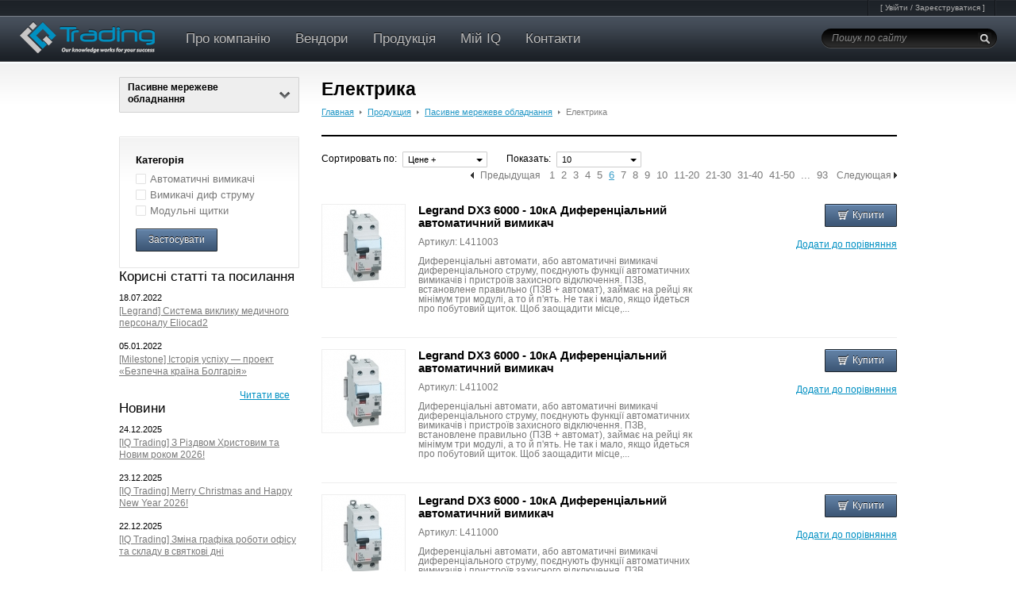

--- FILE ---
content_type: text/html; charset=utf-8
request_url: https://www.iqtrading.ua/products/passivnoe_setevoe_oborudovanie/elektrika/?page=5
body_size: 88953
content:
<!DOCTYPE html>
<!--[if lt IE 7]>
<html class="no-js lt-ie9 lt-ie8 lt-ie7"> <![endif]-->
<!--[if IE 7]>
<html class="no-js lt-ie9 lt-ie8"> <![endif]-->
<!--[if IE 8]>
<html class="no-js lt-ie9"> <![endif]-->
<!--[if gt IE 8]>
<html class="no-js">
<![endif]-->
<html>
  <head>
    <meta charset="utf-8" />
            <meta name="viewport" content="width=device-width">
    <title>Електрика - Пасивне мережеве обладнання - Продукция - IQ Trading</title>
    <meta name="keywords" content="">
    <meta name="description" content="&nbsp;                                                          &nbsp;&nbsp;                                 Fast traslate                                                          &nbsp;                                 Icon translate                                                          &nbsp;&nbsp;">
    <noscript><meta http-equiv="refresh" content="0; URL=/no-js.html"></noscript>
    <link rel="icon" type="image/png" href="/templates/iqtrading/images/favicon.png" />
    <link type="text/css" rel="stylesheet" href="/templates/iqtrading/css/reset.css" />
    <link type="text/css" rel="stylesheet" href="/templates/iqtrading/css/style.css" />
    <link type="text/css" rel="stylesheet" href="https://code.jquery.com/ui/1.10.3/themes/smoothness/jquery-ui.css" />
    <script type="text/javascript" src="https://ajax.googleapis.com/ajax/libs/jquery/1.7.0/jquery.min.js"></script>
    <script type="text/javascript" src="https://code.jquery.com/ui/1.10.3/jquery-ui.js"></script>
    <script type="text/javascript" src="/templates/iqtrading/js/layout.engine.js"></script>
    <script type="text/javascript" src="/templates/iqtrading/js/googleanalytics.js"></script>
    
    <!--scroll -->
    <link type="text/css" rel="stylesheet" href="/templates/iqtrading/css/jquery.jscrollpane.css" />
    <script type="text/javascript" src="/templates/iqtrading/js/scroll/jquery.jscrollpane.min.js"></script>
    <script type="text/javascript" src="/templates/iqtrading/js/scroll/jquery.mousewheel-3.0.4.js"></script>
    
  <!-- Google Tag Manager -->
    <script>(function(w,d,s,l,i){w[l]=w[l]||[];w[l].push({'gtm.start':
    new Date().getTime(),event:'gtm.js'});var f=d.getElementsByTagName(s)[0],
    j=d.createElement(s),dl=l!='dataLayer'?'&l='+l:'';j.async=true;j.src=
    'https://www.googletagmanager.com/gtm.js?id='+i+dl;f.parentNode.insertBefore(j,f);
    })(window,document,'script','dataLayer','GTM-KSC55RS');</script>
  <!-- End Google Tag Manager -->

    <script type="text/javascript">
      jQuery(function(){
        jQuery('.scroll-col').jScrollPane({    
            showArrows: false, 
          horizontalGutter: 10,
          einitialiseOnImageLoad: true,
                autoReinitialise :true    
        });           
       });
    </script>
    
    <!--scroll-->
    
    <!-- Fader -->
    <script type="text/javascript" src="/templates/iqtrading/js/jquery.anythingfader.js"></script>
    <link type="text/css" rel="stylesheet" href="/templates/iqtrading/css/fader.css" />
    <script src="/templates/iqtrading/js/jquery.core-ui-select.js" type="text/javascript"></script>
    
    <script src="/templates/iqtrading/js/custom-form.js"></script>
    <link href="/templates/iqtrading/css/custom-form.css" media="screen" rel="stylesheet" type="text/css">
          <script type="text/javascript" src="/templates/iqtrading/js/scripts.js"></script>
        
    <script type="text/javascript">
      jQuery(document).ready( function(){  
        function formatText(index, panel) {
          return index + "";
          }
          jQuery(function () {
            jQuery('.anythingFader').anythingFader({
              autoPlay: true, // This turns off the entire FUNCTIONALY, not just if it starts running or not.
              delay: 5000, // How long between slide transitions in AutoPlay mode
              startStopped: false, // If autoPlay is on, this can force it to start stopped
              animationTime: 500, // How long the slide transition takes
              hashTags: true, // Should links change the hashtag in the URL?
              buildNavigation: true, // If true, builds and list of anchor links to link to each slide
              pauseOnHover: true, // If true, and autoPlay is enabled, the show will pause on hover
              startText: "Go", // Start text
              stopText: "Stop", // Stop text            
              navigationFormatter: formatText // Details at the top of the file on this use (advanced use)
            });
          });
      });  
      //console.log(parser.getOS().name);
      jQuery(window).load(function () {
        if ((layoutEngine.browser === 'android' && !jQuery('html').hasClass('browser-chrome')) || ( jQuery('html').hasClass('browser-chrome') && jQuery('body').hasClass('android'))){
        }else{
            jQuery('.b-core-ui-select').coreUISelect();
        }
      });
      
      
          </script>
    
    <link type="text/css" rel="stylesheet" href="/templates/iqtrading/css/core-ui-select.css" />
    <link type="text/css" rel="stylesheet" href="/templates/iqtrading/css/skin.css" />
    <script type="text/javascript" src="/templates/iqtrading/js/jquery.jcarousel.min.js"></script>
    <script type="text/javascript" src="/templates/iqtrading/js/jquery.disable.text.select.js"></script>
    
    
    <script type="text/javascript">
      jQuery(document).ready(function() {
        jQuery('#mycarousel').jcarousel({wrap: 'circular'});
        jQuery(".jcarousel").disableTextSelect();
      }); 

      jQuery(function(){
        var parser = new UAParser();
        var result = parser.getResult();
        //console.log(parser.getOS().name);
        if(result.device.type=='mobile'){
          jQuery('body').addClass('android');
          /*jQuery('body').attr('id','android');*/
        }else if(parser.getOS().name=='Android'){
          jQuery('body').addClass('android');
        }
      });          
    </script>
    
    
    
    <script type="text/javascript" src="/templates/iqtrading/js/validator/jquery.validator.js"></script>
    <script type="text/javascript" src="/templates/iqtrading/js/validator/languages/jquery.validator-ru.js"></script>
    <link type="text/css" rel="stylesheet" href="/templates/iqtrading/js/validator/css/validator.jquery.css" />
  
    <link rel="stylesheet" href="/templates/iqtrading/js/pretty/css/prettyPhoto.css" type="text/css" media="screen" title="prettyPhoto main stylesheet" />
    <script src="/templates/iqtrading/js/pretty/js/jquery.prettyPhoto.js" type="text/javascript" ></script>
    
    
    <script type="text/javascript">
      jQuery(document).ready(function(){
        var isMobile = {
          Android: function() {
            return navigator.userAgent.match(/Android/i);
          },
          BlackBerry: function() {
            return navigator.userAgent.match(/BlackBerry/i);
          },
          iOS: function() {
            return navigator.userAgent.match(/iPhone|iPad|iPod/i);
          },
          Opera: function() {
            return navigator.userAgent.match(/Opera Mini/i);
          },
          Windows: function() {
            return navigator.userAgent.match(/IEMobile/i);
          },
          any: function() {
            return (isMobile.Android() || isMobile.BlackBerry() || isMobile.iOS() || isMobile.Opera() || isMobile.Windows());
          }
        };  
    
        jQuery("a[rel^='prettyPhoto']").prettyPhoto({theme:'dark_rounded',animation_speed:'normal',slideshow:3000, autoplay_slideshow: false,social_tools:false,deeplinking:false,overlay_gallery:false,allow_resize: false});
      });
    </script>
    

    <script type="text/javascript" src="/templates/iqtrading/js/notify/jquery.notification.js"></script>
    <link type="text/css" rel="stylesheet" href="/templates/iqtrading/js/notify/jquery.notification.css" />
        
    <!--[if IE]>
    <style>
      .drop-border{display:none;}
    </style>
  
    <script>
      document.createElement('header');
      document.createElement('nav');
      document.createElement('menu');
      document.createElement('section');
      document.createElement('article');
      document.createElement('aside');
      document.createElement('time');
      document.createElement('hgroup');
      document.createElement('figure');
      document.createElement('figcaption');
      document.createElement('footer');
    </script>
  <![endif]-->
  </head>
  <body>

<!-- Google Tag Manager (noscript) -->
  <noscript><iframe src="https://www.googletagmanager.com/ns.html?id=GTM-KSC55RS"
  height="0" width="0" style="display:none;visibility:hidden"></iframe></noscript>
<!-- End Google Tag Manager (noscript) -->

<div class="wrappers_bg"></div>
  
  <script type="text/javascript">
    jQuery(function(){
      jQuery("#logform2").validationEngine();
    });
  </script>
  
<div class="wrapper-popup-lol wrapper-popup" style="display:none">
      <div class="popup popup-login form">
        <a class="close" href="javascript:void(0);" onclick="javascript: jQuery('.wrapper-popup-lol').hide();jQuery('.wrappers_bg').hide();"></a>
        <div class="popup-socket">
          <div class="top-note">Доступно лише для зареєстрованих користувачів</div>
          <form action="/users/" id="logform2">
        <div class="row clearfix">
          <input class="txt validate[required]" type="text" name="login" size="10" maxlength="20">
          <label>Логін</label>
        </div>
        <div class="row clearfix">
          <input class="txt validate[required]" type="password" name="password" size="10"  maxlength="20">
          <label>Пароль</label>
        </div>
        
        <div class="check-row">
          <input class="styled" type="checkbox" name="auto" checked>
          Запам'ятати мене
        </div>
        <a href="javascript:void(0);" onclick="javascript:jQuery('.wrapper-popup-lol').hide(); jQuery('.wrapper-popup-rem').show();jQuery('.wrappers_bg').show();margin('margin: 0 0 0 300px;', '.wrapper-popup-rems');">Відновити пароль</a>
        <div class="btn-bottom clearfix">
          <input class="btn" type="submit" value="Війти">
          <a href="javascript:void(0);" onclick="javascript: jQuery('.wrapper-popup-lol').hide(); jQuery('.wrapper-popup-reg').show();jQuery('.wrappers_bg').show();margin('margin: 0 0 0 300px;', '.wrapper-popup-reg');">Зареєструватись </a>
        </div>
        <input type="hidden" name="action" value="login">
        <input type="hidden" name="url" value="/products/passivnoe_setevoe_oborudovanie/elektrika/?page=5">
      </form>
        </div>  
      </div>
    </div>  

    <section id="main">
      <!-- Header -->
      <header id="header"> 
        <!-- Top Header -->
        <section class="top-header clearfix">
          <section class="top-header-right">
          
            <div class="top-header-block">
              <p><audio class="audio-for-speech" src=""></audio></p>
<div class="translate-tooltip-mtz hidden">
<div class="header">
<div class="header-controls">&nbsp;</div>
<div class="translate-icons">&nbsp;</div>
</div>
</div>
<div class="translate-tooltip-mtz hidden">
<div class="header">&nbsp;</div>
</div>
            </div>
            <div class="top-header-block">
              <div class="login-row">
              
<script>
jQuery(function(){
  jQuery("#logform").validationEngine();
  jQuery("#regform").validationEngine();
  jQuery("#remform").validationEngine();
});
</script>

[ <a class="link" href="javascript: void 0;" onclick="javscript: jQuery('.wrapper-popup-log').show();jQuery('.wrappers_bg').show();margin('margin: 0 0 0 300px;', '.wrapper-popup-log'); ">Увійти</a> /  <a class="link" href="javascript: void 0;" onclick="javscript: jQuery('.wrappers_bg').show();jQuery('.wrapper-popup-reg').show();margin('margin: 0 0 0 300px;', '.wrapper-popup-reg');" >Зареєструватися</a> ]
<div class="wrapper-popup-log wrapper-popup" style="display:none;">
  <div class="popup popup-a form">
    <a class="close" href="javascript: void 0;" onclick="javscript: jQuery('.wrapper-popup-log').hide();jQuery('.wrappers_bg').hide();"></a>
    <div class="popup-socket">
      <h1>Авторизація</h1>
      <form action="/users/" id="logform">
        <div class="row clearfix">
          <input class="txt validate[required]" type="text" name="login" size="10" maxlength="20">
          <label>Логін</label>
        </div>
        <div class="row clearfix">
          <input class="txt validate[required]" type="password" name="password" size="10"  maxlength="20">
          <label>Пароль</label>
        </div>
        
        <div class="check-row">
          <input class="styled" type="checkbox" name="auto" checked>
          Запам'ятати мене
        </div>
        <a href="javascript:void(0);" onclick="javascript: jQuery('.wrapper-popup-log').hide(); jQuery('.wrapper-popup-rem').show();jQuery('.wrappers_bg').show();margin('margin: 0 0 0 300px;', '.wrapper-popup-rem');">Відновити пароль</a>
        <div class="btn-bottom clearfix">
          <input class="btn" type="submit" value="Увійти">
                    <a href="javascript:void(0);" onclick="javascript: jQuery('.wrapper-popup-log').hide(); jQuery('.wrapper-popup-reg').show();jQuery('.wrappers_bg').show();margin('margin: 0 0 0 300px;', '.wrapper-popup-reg');">Зареєструватися</a>
        </div>
        <input type="hidden" name="url" value="/products/passivnoe_setevoe_oborudovanie/elektrika/?page=5">
        <input type="hidden" name="action" value="login">
      </form>
    </div>  
  </div>
</div>





<div class="wrapper-popup-rem wrapper-popup" style="display:none;">
  <div class="popup popup-a form">
    <a class="close" href="javascript: void 0;" onclick="javscript: jQuery('.wrapper-popup-rem').hide();jQuery('.wrappers_bg').hide();"></a>
    <div class="popup-socket">
      <h1>Авторизація</h1>
      <form action="/users/" id="remform">
        <div class="row clearfix">
          <input class="txt validate[required]" type="text" name="login" size="10" maxlength="20">
          <label>Логін</label>
        </div>
        <a href="javascript:void(0);" onclick="javascript: jQuery('.wrapper-popup-rem').hide(); jQuery('.wrapper-popup-reg').show();jQuery('.wrappers_bg').show();margin('margin: 0 0 0 300px;', '.wrapper-popup-reg');">Зареєструватися</a>
        <div class="btn-bottom clearfix">
          <input class="btn" type="submit" value="Відновити">
                    <a href="javascript:void(0);" onclick="javascript: jQuery('.wrapper-popup-rem').hide(); jQuery('.wrapper-popup-log').show();jQuery('.wrappers_bg').show();margin('margin: 0 0 0 300px;', '.wrapper-popup-log');">Увійти</a>
        </div>
        <input type="hidden" name="action" value="remember">
      </form>
    </div>  
  </div>
</div>


<div class="wrapper-popup-reg wrapper-popup" style="display:none">
      <div class="popup popup-reg form">
        <a class="close" href="javascript: void 0;" onclick="javscript: jQuery('.wrapper-popup-reg').hide();jQuery('.wrappers_bg').hide();"></a>
        <div class="popup-socket">
          <h1>Реєстрація</h1>
          <form action="/users/" id="regform">
            <div class="row clearfix">
              <input class="txt validate[required]" type="text" name="company" value="" />
              <label>Компанія*</label>
            </div>
            <div class="row clearfix">
              <input class="txt validate[required]"  type="text" name="address" value="" />
              <label>Адреса*</label>
            </div>
            <div class="row clearfix">
              <input class="txt validate[required]" type="text" name="name" value="" />
              <label>П.І.Б.*</label>
            </div>
            <div class="row clearfix">
              <input class="txt validate[required,custom[phone]]" type="text" name="phone" value="" />
              <label>Телефон*</label>
            </div>
            <div class="row clearfix">
              <input class="txt validate[required,custom[email]" type="text" name="email" value="" />
              <label>E-mail*</label>
            </div>
            <div class="row clearfix">
              <input class="txt" type="text" name="web" value="" />
              <label>Web-сайт</label>
            </div>
            <div class="row clearfix">
              <input class="txt validate[required,maxSize[20]]" maxlength="20" type="text" name="login" value="" />
              <label>Логін*</label>
            </div>
            <div class="row clearfix">
              <input class="txt validate[required]" type="password" name="password" value="" id="password"/>
              <label>Пароль*</label>
            </div>  
            <div class="row clearfix">
              <input class="txt validate[required,equals[password]]" type="password" name="password2" value="" />
              <label>Пароль ще раз*</label>
            </div>
            <div class="row clearfix">
              <textarea name="comm"></textarea>
              <label>Примітка</label>
            </div>
        
            <div class="note">* - поля обов'язкові для заповнення</div>
            <div class="btn-bottom clearfix">
              <input class="btn" type="submit" value="Зареєструватися">
            </div>
            <input type="hidden" name="url" value="/products/passivnoe_setevoe_oborudovanie/elektrika/?page=5">
            <input type="hidden" name="action" value="register">
          </form>
        </div>  
      </div>
    </div>  


              </div>
            </div>
          </section>
        </section><!-- End Top Header -->
        <!-- Main Header -->
        <section class="main-header clearfix">
          <a class="logo" href="/"><img src="/templates/iqtrading/images/logo.png" alt="IQ trading" /></a>
          <ul class="menu list">          
                          <li ><a href="/about.html">Про компанію</a><i></i></li>
                          <li ><a href="/materials/vendors/">Вендори</a><i></i></li>
                          <li class="drop"><a href="/products/#drop-03">Продукція</a><i></i></li>
                          <li class="drop"><a href="/myiq.html#drop-04">Мій IQ</a><i></i></li>
                          <li ><a href="/contacts.html">Контакти</a><i></i></li>
                      </ul>
          <div class="search-block">
  <form action="/search/"  method="get">
    <input class="txt" type="text" name="query" value="Пошук по сайту" onclick="this.value=''" />
    <input class="sub" type="submit" name="" value="" />
  </form>
</div>
        </section>
        
        <section  class="menu-drop-container">
          <section class="menu-drop-block" id="drop-03">
  <section class="menu-drop-hdr">
    <section class="socket clearfix">
      <strong class="drop-ttl">За напрямками</strong>
      <div class="right-ttl"><strong class="drop-ttl">За виробниками</strong></div>
    </section>
  </section>
  <section  class="socket cols-block cols-block-rcol clearfix">
    <a class="btn-hide" href="#"></a>
    
    
      <section class="drop-col">
                    <strong class="drop-ttl"><a href="/products/oborudovanie_dlya_ip_videonablyudeniya/">Устаткування для IP відеоспостереження</a></strong>
                <ul class="list">
                                <li ><a href="/products/oborudovanie_dlya_ip_videonablyudeniya/ip_kamery/">IP Камери</a></li>
                      <li ><a href="/products/oborudovanie_dlya_ip_videonablyudeniya/ip_kodery/">IP Кодери</a></li>
                      <li ><a href="/products/oborudovanie_dlya_ip_videonablyudeniya/ip_dekodery/">IP Декодери</a></li>
                      <li style="width: 177px;" ><a href="/products/oborudovanie_dlya_ip_videonablyudeniya/ustroystva_dlya_zapisi_video/">Пристрої для запису відео</a></li>
                      <li ><a href="/products/oborudovanie_dlya_ip_videonablyudeniya/aksesuar/">Аксесуари</a></li>
                  </ul>
                                    <strong class="drop-ttl"><a href="/products/programmnoe_obespechenie_dlya_ip_videonablyudeniya/">Програмне забезпечення для IP відеоспостереження</a></strong>
                <ul class="list">
                                <li style="width: 177px;" ><a href="/products/programmnoe_obespechenie_dlya_ip_videonablyudeniya/sistemy_upravleniya_ip_videonablyudeniem/">Системи управління IP відеоспостереженням</a></li>
                      <li style="width: 177px;" ><a href="/products/programmnoe_obespechenie_dlya_ip_videonablyudeniya/analiticheskoe_po_dlya_sistem_ip_videonablyudeniya/">Аналітичне програмне забезпечення для систем IP відеоспостереження</a></li>
                  </ul>
                                    <strong class="drop-ttl"><a href="/products/sistemy_kontrolya_i_upravleniya_dostupom/">Системи контролю доступу</a></strong>
                <ul class="list">
                                <li ><a href="/products/sistemy_kontrolya_i_upravleniya_dostupom/onlayn_skd/">Онлайн СКД</a></li>
                      <li ><a href="/products/sistemy_kontrolya_i_upravleniya_dostupom/programnoe_obespechenie/">ПЗ Centaur</a></li>
                      <li ><a href="/products/sistemy_kontrolya_i_upravleniya_dostupom/standalone/">Автономні СКД</a></li>
                      <li ><a href="/products/sistemy_kontrolya_i_upravleniya_dostupom/schityvali/">Зчитувачі</a></li>
                      <li ><a href="/products/sistemy_kontrolya_i_upravleniya_dostupom/identifiers/">Ідентифікатори</a></li>
                      <li ><a href="/products/sistemy_kontrolya_i_upravleniya_dostupom/actuators/">Виконавчі пристрої</a></li>
                      <li ><a href="/products/sistemy_kontrolya_i_upravleniya_dostupom/knopki/">Кнопки</a></li>
                      <li ><a href="/products/sistemy_kontrolya_i_upravleniya_dostupom/klaviatury/">Клавіатури</a></li>
                      <li style="width: 177px;" ><a href="/products/sistemy_kontrolya_i_upravleniya_dostupom/bloki_pitaniya_i_aksessuary/">Блоки живлення та аксесуари</a></li>
                      <li ><a href="/products/sistemy_kontrolya_i_upravleniya_dostupom/dvernaya_avtomatika/">Дверна автоматика</a></li>
                      <li ><a href="/products/sistemy_kontrolya_i_upravleniya_dostupom/domofony/">Домофони</a></li>
                  </ul>
                                                                                        </section>
    <section class="drop-col">
                                                        <strong class="drop-ttl"><a href="/products/aktivnoe_setevoe_oborudovanie/">Активне мережеве обладнання</a></strong>
                <ul class="list">
                                <li ><a href="/products/aktivnoe_setevoe_oborudovanie/kommutatory/">Комутатори</a></li>
                      <li ><a href="/products/aktivnoe_setevoe_oborudovanie/marshrutizatory/">Маршрутизатори</a></li>
                      <li ><a href="/products/aktivnoe_setevoe_oborudovanie/besprovodnoe_oborudovanie/">Бездротове обладнання</a></li>
                      <li ><a href="/products/aktivnoe_setevoe_oborudovanie/setevye_adaptery/">Мережеві адаптери</a></li>
                      <li ><a href="/products/aktivnoe_setevoe_oborudovanie/mediakonvertery/">Медіаконвертери</a></li>
                      <li ><a href="/products/aktivnoe_setevoe_oborudovanie/aksessuary/">Аксесуари</a></li>
                      <li ><a href="/products/aktivnoe_setevoe_oborudovanie/aksesuar/">Аксесуарі</a></li>
                  </ul>
                                    <strong class="drop-ttl"><a href="/products/dc/">Центр обробки даних</a></strong>
                <ul class="list">
                                <li style="width: 177px;" ><a href="/products/dc/19_mounting/">19” монтажні конструктиви</a></li>
                      <li style="width: 177px;" ><a href="/products/dc/accessories_for_mounting/">Аксесуари для монтажних коструктивів</a></li>
                      <li style="width: 177px;" ><a href="/products/dc/equipment_cold_aisle/">Устаткування «холодний коридор»</a></li>
                      <li ><a href="/products/dc/pdu/">PDU</a></li>
                      <li ><a href="/products/dc/cooling_systems/">Системи охолодження</a></li>
                      <li ><a href="/products/dc/monitoring_system/">Системи моніторингу</a></li>
                  </ul>
                                                            <strong class="drop-ttl"><a href="/products/sistemy_elektropitaniya/">Системи електроживлення</a></strong>
                <ul class="list">
                                <li style="width: 177px;" ><a href="/products/sistemy_elektropitaniya/ups/">Джерело безперебійного живлення</a></li>
                      <li ><a href="/products/sistemy_elektropitaniya/batteries_and_ups_cabinets/">Батареї та шафи для ДБЖ</a></li>
                      <li ><a href="/products/sistemy_elektropitaniya/software_and_accessories_for_ups/">ПЗ та аксесуари для ДБЖ</a></li>
                      <li style="width: 177px;" ><a href="/products/sistemy_elektropitaniya/power_factor_correction/">Компенсація реактивної потужності</a></li>
                  </ul>
                            </section>
    <section class="drop-col">
                                                                                <strong class="drop-ttl"><a href="/products/montazhnoe_oborudovanie/">Монтажне обладнання</a></strong>
                <ul class="list">
                                <li ><a href="/products/montazhnoe_oborudovanie/19_napolnye_shkafy/">19" підлогові шафи</a></li>
                      <li ><a href="/products/montazhnoe_oborudovanie/19_nastennye_shkafy/">19" настінні шафи</a></li>
                      <li ><a href="/products/montazhnoe_oborudovanie/19_stoyki/">19" стійки</a></li>
                      <li style="width: 177px;" ><a href="/products/montazhnoe_oborudovanie/aksessuary_k_montazhnym_shkafam/">Аксесуари до монтажних шаф</a></li>
                      <li ><a href="/products/montazhnoe_oborudovanie/klimaticheskie_shkafy/">Кліматичні шафи</a></li>
                      <li ><a href="/products/montazhnoe_oborudovanie/elektrotehnicheskie_shkafy/">Електротехнічні шафи</a></li>
                      <li ><a href="/products/montazhnoe_oborudovanie/udaroprochnye_korpusa/">Удароміцні корпуси</a></li>
                  </ul>
                                    <strong class="drop-ttl"><a href="/products/passivnoe_setevoe_oborudovanie/">Пасивне мережеве обладнання</a></strong>
                <ul class="list">
                                <li ><a href="/products/passivnoe_setevoe_oborudovanie/kabel/">Кабель</a></li>
                      <li ><a href="/products/passivnoe_setevoe_oborudovanie/mednye_seti/">Мідні мережі</a></li>
                      <li ><a href="/products/passivnoe_setevoe_oborudovanie/sks-komponenty/">СКС — компоненти</a></li>
                      <li style="width: 177px;" ><a href="/products/passivnoe_setevoe_oborudovanie/optovolokonnye_seti-komponenty/">Оптоволоконні мережі — компоненти</a></li>
                      <li style="width: 177px;" ><a href="/products/passivnoe_setevoe_oborudovanie/sistemy_prokladki_kabelya/">Системи прокладання кабелю</a></li>
                      <li style="width: 177px;" ><a href="/products/passivnoe_setevoe_oborudovanie/elektroustanovochnye_izdeliya/">Електроустановлювальні вироби</a></li>
                      <li ><a href="/products/passivnoe_setevoe_oborudovanie/elektrika/">Електрика</a></li>
                      <li ><a href="/products/passivnoe_setevoe_oborudovanie/instrument/">Інструмент</a></li>
                      <li ><a href="/products/passivnoe_setevoe_oborudovanie/sks-komponenti/">СКС - компоненти</a></li>
                      <li ><a href="/products/passivnoe_setevoe_oborudovanie/optovolokonn_merezh/">Оптоволоконні мережі.</a></li>
                  </ul>
                                        </section>
    
    Fast traslate                                                                                           
                                                      
                                                                                       Icon translate                                                                                           
                                                      
                     
                 
<section class="right-col drop-col">
  <ul class="list">
                <li><a href="/products/result-brand_acticorporation">ACTi Corporation</a></li>
              <li><a href="/products/result-brand_agentvideointelligence">Agent Video Intelligence</a></li>
              <li><a href="/products/result-brand_alliedtelesis">Allied Telesis</a></li>
              <li><a href="/products/result-brand_axiscommunications">Axis Communications</a></li>
                          <li><a href="/products/result-brand_cdvigroupcompany">CDVI Group Company</a></li>
              <li><a href="/products/result-brand_canon">Canon</a></li>
              <li><a href="/products/result-brand_cognimatics">Cognimatics</a></li>
              <li><a href="/products/result-brand_estap">Estap</a></li>
              <li><a href="/products/result-brand_fibertool">Fibertool</a></li>
              <li><a href="/products/result-brand_hanwhavision">Hanwha Vision</a></li>
              <li><a href="/products/result-brand_legrand">Legrand</a></li>
              <li><a href="/products/result-brand_luxriot">LuxRiot</a></li>
              <li><a href="/products/result-brand_milestonesystems">Milestone Systems</a></li>
              <li><a href="/products/result-brand_minkels">Minkels</a></li>
              <li><a href="/products/result-brand_premiumline">Premium Line</a></li>
              <li><a href="/products/result-brand_setup">SETUP</a></li>
                    <li><a href="/products/result-brand_uniview">Uniview</a></li>
                    <li><a href="/products/result-brand_dks">ДКС</a></li>
              <li><a href="/products/result-brand_kub">КУБ</a></li>
                    <li><a href="/products/result-brand_oknet">ОК-net</a></li>
              <li><a href="/products/result-brand_odeskabel">Одескабель</a></li>
              <li><a href="/products/result-brand_tayvan">Тайвань</a></li>
          </ul>
</section>
    
  </section>
</section>
          <section class="menu-drop-block" id="drop-04">
	<section  class="socket cols-block clearfix">
		<a class="btn-hide" href="#"></a>
				<section class="drop-col drop-col-p">
			
				<strong class="drop-ttl"><a href="/pages/support.html">Технічна підтримка</a></strong>
								<ul class="list">
											<li>
													<a href="javascript:void(0);" onclick="javascript:jQuery('.wrapper-popup-lol').show();jQuery('.wrapper-popup-lol').find('form').find('input[name=\'url\']').val('/certificates/teh_podderzhka/teh_podderzhka/deklaracii/');jQuery('.wrappers_bg').show(); margin('margin: 0 0 0 300px;', '.wrapper-popup-lol');">
												Декларації та сертифікати</a></li>
											<li>
													<a href="javascript:void(0);" onclick="javascript:jQuery('.wrapper-popup-lol').show();jQuery('.wrapper-popup-lol').find('form').find('input[name=\'url\']').val('/filess/programmnoe_obespechenie/');jQuery('.wrappers_bg').show(); margin('margin: 0 0 0 300px;', '.wrapper-popup-lol');">
												Завантаження програмного забезпечення</a></li>
											<li>
													<a href="javascript:void(0);" onclick="javascript:jQuery('.wrapper-popup-lol').show();jQuery('.wrapper-popup-lol').find('form').find('input[name=\'url\']').val('');jQuery('.wrappers_bg').show(); margin('margin: 0 0 0 300px;', '.wrapper-popup-lol');">
												Онлайн чат</a></li>
											<li>
						<a href="/getfiles/acti">						Керівництва та технічні описи</a></li>
											<li>
						<a href="/pages/servis_i_garantiya.html">						Сервіс та гарантія</a></li>
											<li>
													<a href="javascript:void(0);" onclick="javascript:jQuery('.wrapper-popup-lol').show();jQuery('.wrapper-popup-lol').find('form').find('input[name=\'url\']').val('/support/');jQuery('.wrappers_bg').show(); margin('margin: 0 0 0 300px;', '.wrapper-popup-lol');">
												Технічна підтримка онлайн</a></li>
											<li>
													<a href="javascript:void(0);" onclick="javascript:jQuery('.wrapper-popup-lol').show();jQuery('.wrapper-popup-lol').find('form').find('input[name=\'url\']').val('/faq/');jQuery('.wrappers_bg').show(); margin('margin: 0 0 0 300px;', '.wrapper-popup-lol');">
												Часто задавані питання</a></li>
									</ul>
				
			</section>
				<section class="drop-col drop-col-p">
			
				<strong class="drop-ttl"><a href="/pages/partneram.html">Партнерам</a></strong>
								<ul class="list">
											<li>
						<a href="/feedback/">						Зворотній звязок</a></li>
											<li>
						<a href="/learning/partneram/obuchenie/">						Навчання</a></li>
											<li>
						<a href="/partneram/pricelists/">						Прайс-листи</a></li>
											<li>
						<a href="/feedback/">						Стати партнером</a></li>
									</ul>
				
			</section>
				<section class="drop-col drop-col-p">
			
				<strong class="drop-ttl"><a href="/pages/pressroom.html">Прес-центр</a></strong>
								<ul class="list">
											<li>
						<a href="/materials/moy_iq/press-centr/news/">						Новини</a></li>
											<li>
						<a href="/pages/new_products.html">						Нові продукти</a></li>
											<li>
						<a href="/articles/press-centr/poleznye_stati_i_ssylki/">						Корисні статті</a></li>
											<li>
						<a href="/sales/partneram/akcii/">						Промо-програми</a></li>
									</ul>
				
			</section>
			</section>
</section>
        </section><!-- End Menu Drop -->
    <div class="drop-border"></div>
      </header><script type="text/javascript" src="/system/jsaculous/prototype.js"></script>
<script type="text/javascript" src="/system/jsaculous/scriptaculous.js?load=effects,builder"></script>
<script type="text/javascript" src="/system/jsaculous/lightbox.js"></script>
<link rel="stylesheet" href="/templates/admin/lightbox/lightbox.css" type="text/css" media="screen">

<section id="content">
    <section class="socket clearfix">
      <aside class="left-sidebar">
          <section class="left-navigation hide">
  <ul class="list">
        <li >
      <a class="point " href="/products/oborudovanie_dlya_ip_videonablyudeniya/">
        Устаткування для IP відеоспостереження
        <em></em>
      </a>
            <ul class="left-navigation-drop hide list" >
                <li>
          <span class="top-st"></span>          <div class="sub-point-row clearfix">
            <a class="sub-point " href="/products/oborudovanie_dlya_ip_videonablyudeniya/ip_kamery/">
              IP Камери
            </a>
                      </div>
                  </li>
                <li>
                    <div class="sub-point-row clearfix">
            <a class="sub-point " href="/products/oborudovanie_dlya_ip_videonablyudeniya/ip_kodery/">
              IP Кодери
            </a>
                      </div>
                  </li>
                <li>
                    <div class="sub-point-row clearfix">
            <a class="sub-point " href="/products/oborudovanie_dlya_ip_videonablyudeniya/ip_dekodery/">
              IP Декодери
            </a>
                      </div>
                  </li>
                <li>
                    <div class="sub-point-row clearfix">
            <a class="sub-point " href="/products/oborudovanie_dlya_ip_videonablyudeniya/ustroystva_dlya_zapisi_video/">
              Пристрої для запису відео
            </a>
                      </div>
                  </li>
                <li>
                    <div class="sub-point-row clearfix">
            <a class="sub-point " href="/products/oborudovanie_dlya_ip_videonablyudeniya/aksesuar/">
              Аксесуари
            </a>
                      </div>
                  </li>
              </ul>
          </li>
        <li >
      <a class="point " href="/products/programmnoe_obespechenie_dlya_ip_videonablyudeniya/">
        Програмне забезпечення для IP відеоспостереження
        <em></em>
      </a>
            <ul class="left-navigation-drop hide list" >
                <li>
          <span class="top-st"></span>          <div class="sub-point-row clearfix">
            <a class="sub-point " href="/products/programmnoe_obespechenie_dlya_ip_videonablyudeniya/sistemy_upravleniya_ip_videonablyudeniem/">
              Системи управління IP відеоспостереженням
            </a>
                      </div>
                  </li>
                <li>
                    <div class="sub-point-row clearfix">
            <a class="sub-point " href="/products/programmnoe_obespechenie_dlya_ip_videonablyudeniya/analiticheskoe_po_dlya_sistem_ip_videonablyudeniya/">
              Аналітичне програмне забезпечення для систем IP відеоспостереження
            </a>
                      </div>
                  </li>
              </ul>
          </li>
        <li >
      <a class="point " href="/products/sistemy_kontrolya_i_upravleniya_dostupom/">
        Системи контролю доступу
        <em></em>
      </a>
            <ul class="left-navigation-drop hide list" >
                <li>
          <span class="top-st"></span>          <div class="sub-point-row clearfix">
            <a class="sub-point " href="/products/sistemy_kontrolya_i_upravleniya_dostupom/onlayn_skd/">
              Онлайн СКД
            </a>
                      </div>
                  </li>
                <li>
                    <div class="sub-point-row clearfix">
            <a class="sub-point " href="/products/sistemy_kontrolya_i_upravleniya_dostupom/programnoe_obespechenie/">
              ПЗ Centaur
            </a>
                      </div>
                  </li>
                <li>
                    <div class="sub-point-row clearfix">
            <a class="sub-point " href="/products/sistemy_kontrolya_i_upravleniya_dostupom/standalone/">
              Автономні СКД
            </a>
                      </div>
                  </li>
                <li>
                    <div class="sub-point-row clearfix">
            <a class="sub-point " href="/products/sistemy_kontrolya_i_upravleniya_dostupom/schityvali/">
              Зчитувачі
            </a>
                      </div>
                  </li>
                <li>
                    <div class="sub-point-row clearfix">
            <a class="sub-point " href="/products/sistemy_kontrolya_i_upravleniya_dostupom/identifiers/">
              Ідентифікатори
            </a>
                      </div>
                  </li>
                <li>
                    <div class="sub-point-row clearfix">
            <a class="sub-point " href="/products/sistemy_kontrolya_i_upravleniya_dostupom/actuators/">
              Виконавчі пристрої
            </a>
                      </div>
                  </li>
                <li>
                    <div class="sub-point-row clearfix">
            <a class="sub-point " href="/products/sistemy_kontrolya_i_upravleniya_dostupom/knopki/">
              Кнопки
            </a>
                      </div>
                  </li>
                <li>
                    <div class="sub-point-row clearfix">
            <a class="sub-point " href="/products/sistemy_kontrolya_i_upravleniya_dostupom/klaviatury/">
              Клавіатури
            </a>
                      </div>
                  </li>
                <li>
                    <div class="sub-point-row clearfix">
            <a class="sub-point " href="/products/sistemy_kontrolya_i_upravleniya_dostupom/bloki_pitaniya_i_aksessuary/">
              Блоки живлення та аксесуари
            </a>
                      </div>
                  </li>
                <li>
                    <div class="sub-point-row clearfix">
            <a class="sub-point " href="/products/sistemy_kontrolya_i_upravleniya_dostupom/dvernaya_avtomatika/">
              Дверна автоматика
            </a>
                      </div>
                  </li>
                <li>
                    <div class="sub-point-row clearfix">
            <a class="sub-point " href="/products/sistemy_kontrolya_i_upravleniya_dostupom/domofony/">
              Домофони
            </a>
                      </div>
                  </li>
              </ul>
          </li>
        <li >
      <a class="point " href="/products/aktivnoe_setevoe_oborudovanie/">
        Активне мережеве обладнання
        <em></em>
      </a>
            <ul class="left-navigation-drop hide list" >
                <li>
          <span class="top-st"></span>          <div class="sub-point-row clearfix">
            <a class="sub-point " href="/products/aktivnoe_setevoe_oborudovanie/kommutatory/">
              Комутатори
            </a>
                      </div>
                  </li>
                <li>
                    <div class="sub-point-row clearfix">
            <a class="sub-point " href="/products/aktivnoe_setevoe_oborudovanie/marshrutizatory/">
              Маршрутизатори
            </a>
                      </div>
                  </li>
                <li>
                    <div class="sub-point-row clearfix">
            <a class="sub-point " href="/products/aktivnoe_setevoe_oborudovanie/besprovodnoe_oborudovanie/">
              Бездротове обладнання
            </a>
                      </div>
                  </li>
                <li>
                    <div class="sub-point-row clearfix">
            <a class="sub-point " href="/products/aktivnoe_setevoe_oborudovanie/setevye_adaptery/">
              Мережеві адаптери
            </a>
                      </div>
                  </li>
                <li>
                    <div class="sub-point-row clearfix">
            <a class="sub-point " href="/products/aktivnoe_setevoe_oborudovanie/mediakonvertery/">
              Медіаконвертери
            </a>
                      </div>
                  </li>
                <li>
                    <div class="sub-point-row clearfix">
            <a class="sub-point " href="/products/aktivnoe_setevoe_oborudovanie/aksessuary/">
              Аксесуари
            </a>
                      </div>
                  </li>
                <li>
                    <div class="sub-point-row clearfix">
            <a class="sub-point " href="/products/aktivnoe_setevoe_oborudovanie/aksesuar/">
              Аксесуарі
            </a>
                      </div>
                  </li>
              </ul>
          </li>
        <li >
      <a class="point " href="/products/dc/">
        Центр обробки даних
        <em></em>
      </a>
            <ul class="left-navigation-drop hide list" >
                <li>
          <span class="top-st"></span>          <div class="sub-point-row clearfix">
            <a class="sub-point " href="/products/dc/19_mounting/">
              19” монтажні конструктиви
            </a>
                      </div>
                  </li>
                <li>
                    <div class="sub-point-row clearfix">
            <a class="sub-point " href="/products/dc/accessories_for_mounting/">
              Аксесуари для монтажних коструктивів
            </a>
                      </div>
                  </li>
                <li>
                    <div class="sub-point-row clearfix">
            <a class="sub-point " href="/products/dc/equipment_cold_aisle/">
              Устаткування «холодний коридор»
            </a>
                      </div>
                  </li>
                <li>
                    <div class="sub-point-row clearfix">
            <a class="sub-point " href="/products/dc/pdu/">
              PDU
            </a>
                      </div>
                  </li>
                <li>
                    <div class="sub-point-row clearfix">
            <a class="sub-point " href="/products/dc/cooling_systems/">
              Системи охолодження
            </a>
                      </div>
                  </li>
                <li>
                    <div class="sub-point-row clearfix">
            <a class="sub-point " href="/products/dc/monitoring_system/">
              Системи моніторингу
            </a>
                      </div>
                  </li>
              </ul>
          </li>
        <li >
      <a class="point " href="/products/montazhnoe_oborudovanie/">
        Монтажне обладнання
        <em></em>
      </a>
            <ul class="left-navigation-drop hide list" >
                <li>
          <span class="top-st"></span>          <div class="sub-point-row clearfix">
            <a class="sub-point " href="/products/montazhnoe_oborudovanie/19_napolnye_shkafy/">
              19" підлогові шафи
            </a>
                      </div>
                  </li>
                <li>
                    <div class="sub-point-row clearfix">
            <a class="sub-point " href="/products/montazhnoe_oborudovanie/19_nastennye_shkafy/">
              19" настінні шафи
            </a>
                      </div>
                  </li>
                <li>
                    <div class="sub-point-row clearfix">
            <a class="sub-point " href="/products/montazhnoe_oborudovanie/19_stoyki/">
              19" стійки
            </a>
                      </div>
                  </li>
                <li>
                    <div class="sub-point-row clearfix">
            <a class="sub-point " href="/products/montazhnoe_oborudovanie/aksessuary_k_montazhnym_shkafam/">
              Аксесуари до монтажних шаф
            </a>
                      </div>
                  </li>
                <li>
                    <div class="sub-point-row clearfix">
            <a class="sub-point " href="/products/montazhnoe_oborudovanie/klimaticheskie_shkafy/">
              Кліматичні шафи
            </a>
                      </div>
                  </li>
                <li>
                    <div class="sub-point-row clearfix">
            <a class="sub-point " href="/products/montazhnoe_oborudovanie/elektrotehnicheskie_shkafy/">
              Електротехнічні шафи
            </a>
                      </div>
                  </li>
                <li>
                    <div class="sub-point-row clearfix">
            <a class="sub-point " href="/products/montazhnoe_oborudovanie/udaroprochnye_korpusa/">
              Удароміцні корпуси
            </a>
                      </div>
                  </li>
              </ul>
          </li>
        <li >
      <a class="point " href="/products/passivnoe_setevoe_oborudovanie/">
        Пасивне мережеве обладнання
        <em></em>
      </a>
            <ul class="left-navigation-drop hide list" >
                <li>
          <span class="top-st"></span>          <div class="sub-point-row clearfix">
            <a class="sub-point " href="/products/passivnoe_setevoe_oborudovanie/kabel/">
              Кабель
            </a>
                      </div>
                  </li>
                <li>
                    <div class="sub-point-row clearfix">
            <a class="sub-point " href="/products/passivnoe_setevoe_oborudovanie/mednye_seti/">
              Мідні мережі
            </a>
                      </div>
                  </li>
                <li>
                    <div class="sub-point-row clearfix">
            <a class="sub-point " href="/products/passivnoe_setevoe_oborudovanie/sks-komponenty/">
              СКС — компоненти
            </a>
                      </div>
                  </li>
                <li>
                    <div class="sub-point-row clearfix">
            <a class="sub-point " href="/products/passivnoe_setevoe_oborudovanie/optovolokonnye_seti-komponenty/">
              Оптоволоконні мережі — компоненти
            </a>
                          <a class="arrow" href="javascript:void(0);"></a>
                      </div>
                    <ul class="left-navigation-sub-drop hide list">
                        <li>
              <a href="/products/passivnoe_setevoe_oborudovanie/optovolokonnye_seti-komponenty/patchpaneli_i_boksy_opticheskie/">
                Патчпанелі та бокси оптичні 
              </a>
            </li>
                        <li>
              <a href="/products/passivnoe_setevoe_oborudovanie/optovolokonnye_seti-komponenty/adaptery/">
                Адаптери 
              </a>
            </li>
                        <li>
              <a href="/products/passivnoe_setevoe_oborudovanie/optovolokonnye_seti-komponenty/pigteyly/">
                Пігтейли 
              </a>
            </li>
                        <li>
              <a href="/products/passivnoe_setevoe_oborudovanie/optovolokonnye_seti-komponenty/patchkordy/">
                Патчкорди 
              </a>
            </li>
                      </ul>
                  </li>
                <li>
                    <div class="sub-point-row clearfix">
            <a class="sub-point " href="/products/passivnoe_setevoe_oborudovanie/sistemy_prokladki_kabelya/">
              Системи прокладання кабелю
            </a>
                      </div>
                  </li>
                <li>
                    <div class="sub-point-row clearfix">
            <a class="sub-point " href="/products/passivnoe_setevoe_oborudovanie/elektroustanovochnye_izdeliya/">
              Електроустановлювальні вироби
            </a>
                      </div>
                  </li>
                <li>
                    <div class="sub-point-row clearfix">
            <a class="sub-point act" href="/products/passivnoe_setevoe_oborudovanie/elektrika/">
              Електрика
            </a>
                          <a class="arrow" href="javascript:void(0);"></a>
                      </div>
                    <ul class="left-navigation-sub-drop hide list">
                        <li>
              <a href="/products/passivnoe_setevoe_oborudovanie/elektrika/avtomaticheskie_vyklyuchateli/">
                Автоматичні вимикачі 
              </a>
            </li>
                        <li>
              <a href="/products/passivnoe_setevoe_oborudovanie/elektrika/vyklyuchateli_dif_toka/">
                Вимикачі диф струму 
              </a>
            </li>
                        <li>
              <a href="/products/passivnoe_setevoe_oborudovanie/elektrika/modulnye_schitki/">
                Модульні щитки 
              </a>
            </li>
                      </ul>
                  </li>
                <li>
                    <div class="sub-point-row clearfix">
            <a class="sub-point " href="/products/passivnoe_setevoe_oborudovanie/instrument/">
              Інструмент
            </a>
                      </div>
                  </li>
                <li>
                    <div class="sub-point-row clearfix">
            <a class="sub-point " href="/products/passivnoe_setevoe_oborudovanie/sks-komponenti/">
              СКС - компоненти
            </a>
                      </div>
                  </li>
                <li>
                    <div class="sub-point-row clearfix">
            <a class="sub-point " href="/products/passivnoe_setevoe_oborudovanie/optovolokonn_merezh/">
              Оптоволоконні мережі.
            </a>
                      </div>
                  </li>
              </ul>
          </li>
        <li class="last">
      <a class="point " href="/products/sistemy_elektropitaniya/">
        Системи електроживлення
        <em></em>
      </a>
            <ul class="left-navigation-drop hide list" >
                <li>
          <span class="top-st"></span>          <div class="sub-point-row clearfix">
            <a class="sub-point " href="/products/sistemy_elektropitaniya/ups/">
              Джерело безперебійного живлення
            </a>
                      </div>
                  </li>
                <li>
                    <div class="sub-point-row clearfix">
            <a class="sub-point " href="/products/sistemy_elektropitaniya/batteries_and_ups_cabinets/">
              Батареї та шафи для ДБЖ
            </a>
                      </div>
                  </li>
                <li>
                    <div class="sub-point-row clearfix">
            <a class="sub-point " href="/products/sistemy_elektropitaniya/software_and_accessories_for_ups/">
              ПЗ та аксесуари для ДБЖ
            </a>
                      </div>
                  </li>
                <li>
                    <div class="sub-point-row clearfix">
            <a class="sub-point " href="/products/sistemy_elektropitaniya/power_factor_correction/">
              Компенсація реактивної потужності
            </a>
                      </div>
                  </li>
              </ul>
          </li>
        <li class="slide-cat">
      <a id="hide-cat" href="javascript:void(0);">Згорнути каталог</a>
    </li>
    <li class="hide-point">
      <a class="clearfix">Пасивне мережеве обладнання<em></em></a>
    </li>
  </ul>
</section>
          
<script>
jQuery(document).ready(function(){
  //jQuery('input[type=checkbox][filter=1]').click(function(){
  //  filter_url();
 // });
  
  jQuery('.delfilt').click(function(){
  jQuery('#'+jQuery(this).attr('rel')).attr('checked',false);
    filter_url();
  });
});
</script>

<form action="/products/passivnoe_setevoe_oborudovanie/elektrika/?page=5" method="post" id="filter">
<section class="filter-left">
                                                <div class="ttl-b">Категорія</div>
      <ul class="check-list list">
                                        <li class="clearfix check">
        <input id="checkidcat208" class="styled" filter="1" type="checkbox" name="idcat" rel="" value="208"  />
        <label for="checkidcat208">Автоматичні вимикачі</label>
      </li>
                                                    <li class="clearfix check">
        <input id="checkidcat209" class="styled" filter="1" type="checkbox" name="idcat" rel="" value="209"  />
        <label for="checkidcat209">Вимикачі диф струму</label>
      </li>
                                                    <li class="clearfix check">
        <input id="checkidcat213" class="styled" filter="1" type="checkbox" name="idcat" rel="" value="213"  />
        <label for="checkidcat213">Модульні щитки</label>
      </li>
                  </ul>
  <div class="clearfix">
    <a class="btn" href="javascript:void(0);" onClick="javascript:filter_url();">Застосувати</a>
  </div>
</section>
</form>

<script>
    function filter_url(){
      
      var url = '/products/passivnoe_setevoe_oborudovanie/elektrika/';
      var save = '';
      
      var sList = "";
      var link = "";
      jQuery('input[type=checkbox][filter=1]').each(function () {
        if(this.checked && jQuery(this).attr('rel')){
          if(sList!='')sList += '-';
          sList += jQuery(this).attr('name')+'_'+jQuery(this).attr('rel');
        }
      });
     
      if(sList!=''){
        link = url+encodeURI('result-'+save+sList)+'/';
        jQuery('#filter').attr('action',link);
        //console.log (link);return;
       jQuery('#filter').submit();
      }else{
    link = url;
        jQuery('#filter').attr('action',link);
        //console.log (link);return;
        jQuery('#filter').submit();
    }
    }
</script>

          <section class="art-left-block">
  <div class="title">Корисні статті та посилання</div>
    <section class="art-left-item">
    <div class="date">18.07.2022</div>
    <a class="art-ttl" href="/articles/press-centr/poleznye_stati_i_ssylki/legrand_eliocad2.html">[Legrand] Система виклику медичного персоналу Eliocad2</a>
  </section>
    <section class="art-left-item">
    <div class="date">05.01.2022</div>
    <a class="art-ttl" href="/articles/press-centr/poleznye_stati_i_ssylki/milestonexprotect_bezpechna_kraina_bolgaria.html">[Milestone] Історія успіху — проект «Безпечна країна Болгарія»</a>
  </section>
    <div class="clearfix"><a class="read-all" href="/articles/press-centr/poleznye_stati_i_ssylki/">Читати все</a></div>
</section>

          <section class="art-left-block">
  <div class="title">Новини</div>
    <section class="art-left-item">
    <div class="date">24.12.2025</div>
    <a class="art-ttl" href="/materials/moy_iq/press-centr/news/z_rizdvom_ta_novym_rokom_2026.html">[IQ Trading] З Різдвом Христовим та Новим роком 2026!</a>
  </section>
    <section class="art-left-item">
    <div class="date">23.12.2025</div>
    <a class="art-ttl" href="/materials/moy_iq/press-centr/news/happy_holidays_2026.html">[IQ Trading] Merry Christmas and Happy New Year 2026!</a>
  </section>
    <section class="art-left-item">
    <div class="date">22.12.2025</div>
    <a class="art-ttl" href="/materials/moy_iq/press-centr/news/holiday_work_schedule.html">[IQ Trading] Зміна графіка роботи офісу та складу в святкові дні</a>
  </section>
    <div class="clearfix"><a class="read-all" href="/materials/moy_iq/press-centr/news/">Читати все</a></div>
</section>

      </aside>
      
      <section class="content-right">
        <h1>Електрика</h1>
        <ul class="bc-nav clearfix list">   
	<li><a href="/">Главная</a></li>
															<li style="white-space:nowrap!important;"><a href="/products/">Продукция</a></li>
																								<li style="white-space:nowrap!important;"><a href="/products/passivnoe_setevoe_oborudovanie/">Пасивне мережеве обладнання</a></li>
																			<li>Електрика</li>
						</ul>
        <section class="sort-row clearfix">
	<section class="float-l select-block">
		<label>Сортировать по:</label>
		<select class="b-core-ui-select"  onchange="javascript: window.location='/products/passivnoe_setevoe_oborudovanie/elektrika/'+jQuery(this).find('option:selected').attr('value');">
			<option class="b-core-ui-select" value="?sort=price" >Цене +</option>
			<option class="b-core-ui-select" value="?sort=price%20DESC" >Цене -</option>
			<option class="b-core-ui-select" value="?sort=name" >A-я</option>
			<option class="b-core-ui-select" value="?sort=name%20DESC" >Я-а</option>
					</select>
	</section>
	
	<section class="float-l select-block">
		<label>Показать:</label>
		<select class="b-core-ui-select" onchange="javascript: window.location='/products/passivnoe_setevoe_oborudovanie/elektrika/'+jQuery(this).find('option:selected').attr('value');">
			<option class="b-core-ui-select__select" value="?rows=10" selected>10</option>
			<option class="b-core-ui-select__select" value="?rows=20" >20</option>
			<option class="b-core-ui-select__select" value="?rows=50" >50</option>
		</select>
	</section>
	
	<section class="page-right-block">
	<a class="pr" href="/products/passivnoe_setevoe_oborudovanie/elektrika/?page=4">Предыдущая</a>
	<ul class="list">
									<li><a href="/products/passivnoe_setevoe_oborudovanie/elektrika/">1</a></li>
														<li><a href="/products/passivnoe_setevoe_oborudovanie/elektrika/?page=1">2</a></li>
														<li><a href="/products/passivnoe_setevoe_oborudovanie/elektrika/?page=2">3</a></li>
														<li><a href="/products/passivnoe_setevoe_oborudovanie/elektrika/?page=3">4</a></li>
														<li><a href="/products/passivnoe_setevoe_oborudovanie/elektrika/?page=4">5</a></li>
											<li class="act"><a href="/products/passivnoe_setevoe_oborudovanie/elektrika/?page=5">6</a></li>
											<li><a href="/products/passivnoe_setevoe_oborudovanie/elektrika/?page=6">7</a></li>
														<li><a href="/products/passivnoe_setevoe_oborudovanie/elektrika/?page=7">8</a></li>
														<li><a href="/products/passivnoe_setevoe_oborudovanie/elektrika/?page=8">9</a></li>
														<li><a href="/products/passivnoe_setevoe_oborudovanie/elektrika/?page=9">10</a></li>
														<li><a href="/products/passivnoe_setevoe_oborudovanie/elektrika/?page=10">11-20</a></li>
														<li><a href="/products/passivnoe_setevoe_oborudovanie/elektrika/?page=20">21-30</a></li>
														<li><a href="/products/passivnoe_setevoe_oborudovanie/elektrika/?page=30">31-40</a></li>
														<li><a href="/products/passivnoe_setevoe_oborudovanie/elektrika/?page=40">41-50</a></li>
															<li>...</li>
														<li><a href="/products/passivnoe_setevoe_oborudovanie/elektrika/?page=92">93</a></li>
							</ul>
	<a class="nx" href="/products/passivnoe_setevoe_oborudovanie/elektrika/?page=6">Следующая</a>
</section>
	</section>        
      
                        <section class="product-row   clearfix">
          <div class="img"><img src="/cache/images/iqtrading/L410993_0006_w104_h104.jpg" width="104" pretty="1" group="" str="1" alt="Legrand DХ3 6000 - 10кА Диференціальний автоматичний вимикач"/><i></i></div>
          <section class="main-col">
            <div class="prod-title"><a href="/products/passivnoe_setevoe_oborudovanie/elektrika/l411003.html">Legrand DХ3 6000 - 10кА Диференціальний автоматичний вимикач</a></div>
            <div class="code">Артикул: L411003</div>
                Диференціальні автомати, або автоматичні вимикачі диференціального струму, поєднують функції автоматичних вимикачів і пристроїв захисного відключення. ПЗВ, встановлене правильно (ПЗВ + автомат), займає на рейці як мінімум три модулі, а то й п'ять. Не так і мало, якщо йдеться про побутовий щиток. Щоб заощадити місце,...
          </section>
          <section class="right-col">
            
            <div class="clearfix">
                                                          <a href="javascript:void(0);" onclick="run_order('/products/',7564,'addbasket');" class="btn">
                              <img src="/templates/iqtrading/images/ico-b.png" alt="Купити ">
                              Купити
                                          </a>
            </div>
            <div class="clearfix">
                                                              <a href="javascript:void(0);" onclick="run_order('/products/',7564,'addcompare');" class="add">
                                                  Додати до порівняння
                                                </a>
            </div>
          </section>
        </section>
                <section class="product-row   clearfix">
          <div class="img"><img src="/cache/images/iqtrading/L410993_0005_w104_h104.jpg" width="104" pretty="1" group="" str="1" alt="Legrand DХ3 6000 - 10кА Диференціальний автоматичний вимикач"/><i></i></div>
          <section class="main-col">
            <div class="prod-title"><a href="/products/passivnoe_setevoe_oborudovanie/elektrika/l411002.html">Legrand DХ3 6000 - 10кА Диференціальний автоматичний вимикач</a></div>
            <div class="code">Артикул: L411002</div>
                Диференціальні автомати, або автоматичні вимикачі диференціального струму, поєднують функції автоматичних вимикачів і пристроїв захисного відключення. ПЗВ, встановлене правильно (ПЗВ + автомат), займає на рейці як мінімум три модулі, а то й п'ять. Не так і мало, якщо йдеться про побутовий щиток. Щоб заощадити місце,...
          </section>
          <section class="right-col">
            
            <div class="clearfix">
                                                          <a href="javascript:void(0);" onclick="run_order('/products/',7563,'addbasket');" class="btn">
                              <img src="/templates/iqtrading/images/ico-b.png" alt="Купити ">
                              Купити
                                          </a>
            </div>
            <div class="clearfix">
                                                              <a href="javascript:void(0);" onclick="run_order('/products/',7563,'addcompare');" class="add">
                                                  Додати до порівняння
                                                </a>
            </div>
          </section>
        </section>
                <section class="product-row   clearfix">
          <div class="img"><img src="/cache/images/iqtrading/L410993_0004_w104_h104.jpg" width="104" pretty="1" group="" str="1" alt="Legrand DХ3 6000 - 10кА Диференціальний автоматичний вимикач"/><i></i></div>
          <section class="main-col">
            <div class="prod-title"><a href="/products/passivnoe_setevoe_oborudovanie/elektrika/l411000.html">Legrand DХ3 6000 - 10кА Диференціальний автоматичний вимикач</a></div>
            <div class="code">Артикул: L411000</div>
                Диференціальні автомати, або автоматичні вимикачі диференціального струму, поєднують функції автоматичних вимикачів і пристроїв захисного відключення. ПЗВ, встановлене правильно (ПЗВ + автомат), займає на рейці як мінімум три модулі, а то й п'ять. Не так і мало, якщо йдеться про побутовий щиток. Щоб заощадити місце,...
          </section>
          <section class="right-col">
            
            <div class="clearfix">
                                                          <a href="javascript:void(0);" onclick="run_order('/products/',7562,'addbasket');" class="btn">
                              <img src="/templates/iqtrading/images/ico-b.png" alt="Купити ">
                              Купити
                                          </a>
            </div>
            <div class="clearfix">
                                                              <a href="javascript:void(0);" onclick="run_order('/products/',7562,'addcompare');" class="add">
                                                  Додати до порівняння
                                                </a>
            </div>
          </section>
        </section>
                <section class="product-row   clearfix">
          <div class="img"><img src="/cache/images/iqtrading/L410993_0003_w104_h104.jpg" width="104" pretty="1" group="" str="1" alt="Legrand DХ3 6000 - 10кА Диференціальний автоматичний вимикач"/><i></i></div>
          <section class="main-col">
            <div class="prod-title"><a href="/products/passivnoe_setevoe_oborudovanie/elektrika/l410999.html">Legrand DХ3 6000 - 10кА Диференціальний автоматичний вимикач</a></div>
            <div class="code">Артикул: L410999</div>
                Диференціальні автомати, або автоматичні вимикачі диференціального струму, поєднують функції автоматичних вимикачів і пристроїв захисного відключення. ПЗВ, встановлене правильно (ПЗВ + автомат), займає на рейці як мінімум три модулі, а то й п'ять. Не так і мало, якщо йдеться про побутовий щиток. Щоб заощадити місце,...
          </section>
          <section class="right-col">
            
            <div class="clearfix">
                                                          <a href="javascript:void(0);" onclick="run_order('/products/',7561,'addbasket');" class="btn">
                              <img src="/templates/iqtrading/images/ico-b.png" alt="Купити ">
                              Купити
                                          </a>
            </div>
            <div class="clearfix">
                                                              <a href="javascript:void(0);" onclick="run_order('/products/',7561,'addcompare');" class="add">
                                                  Додати до порівняння
                                                </a>
            </div>
          </section>
        </section>
                <section class="product-row   clearfix">
          <div class="img"><img src="/cache/images/iqtrading/L410993_0002_w104_h104.jpg" width="104" pretty="1" group="" str="1" alt="Legrand DХ3 6000 - 10кА Диференціальний автоматичний вимикач"/><i></i></div>
          <section class="main-col">
            <div class="prod-title"><a href="/products/passivnoe_setevoe_oborudovanie/elektrika/l410998.html">Legrand DХ3 6000 - 10кА Диференціальний автоматичний вимикач</a></div>
            <div class="code">Артикул: L410998</div>
                Диференціальні автомати, або автоматичні вимикачі диференціального струму, поєднують функції автоматичних вимикачів і пристроїв захисного відключення. ПЗВ, встановлене правильно (ПЗВ + автомат), займає на рейці як мінімум три модулі, а то й п'ять. Не так і мало, якщо йдеться про побутовий щиток. Щоб заощадити місце,...
          </section>
          <section class="right-col">
            
            <div class="clearfix">
                                                          <a href="javascript:void(0);" onclick="run_order('/products/',7560,'addbasket');" class="btn">
                              <img src="/templates/iqtrading/images/ico-b.png" alt="Купити ">
                              Купити
                                          </a>
            </div>
            <div class="clearfix">
                                                              <a href="javascript:void(0);" onclick="run_order('/products/',7560,'addcompare');" class="add">
                                                  Додати до порівняння
                                                </a>
            </div>
          </section>
        </section>
                <section class="product-row   clearfix">
          <div class="img"><img src="/cache/images/iqtrading/L410993_0001_w104_h104.jpg" width="104" pretty="1" group="" str="1" alt="Legrand DХ3 6000 - 10кА Диференціальний автоматичний вимикач"/><i></i></div>
          <section class="main-col">
            <div class="prod-title"><a href="/products/passivnoe_setevoe_oborudovanie/elektrika/l410997.html">Legrand DХ3 6000 - 10кА Диференціальний автоматичний вимикач</a></div>
            <div class="code">Артикул: L410997</div>
                Диференціальні автомати, або автоматичні вимикачі диференціального струму, поєднують функції автоматичних вимикачів і пристроїв захисного відключення. ПЗВ, встановлене правильно (ПЗВ + автомат), займає на рейці як мінімум три модулі, а то й п'ять. Не так і мало, якщо йдеться про побутовий щиток. Щоб заощадити місце,...
          </section>
          <section class="right-col">
            
            <div class="clearfix">
                                                          <a href="javascript:void(0);" onclick="run_order('/products/',7559,'addbasket');" class="btn">
                              <img src="/templates/iqtrading/images/ico-b.png" alt="Купити ">
                              Купити
                                          </a>
            </div>
            <div class="clearfix">
                                                              <a href="javascript:void(0);" onclick="run_order('/products/',7559,'addcompare');" class="add">
                                                  Додати до порівняння
                                                </a>
            </div>
          </section>
        </section>
                <section class="product-row   clearfix">
          <div class="img"><img src="/cache/images/iqtrading/L410993_w104_h104.jpg" width="104" pretty="1" group="" str="1" alt="Legrand DХ3 6000 - 10кА Диференціальний автоматичний вимикач"/><i></i></div>
          <section class="main-col">
            <div class="prod-title"><a href="/products/passivnoe_setevoe_oborudovanie/elektrika/l410993.html">Legrand DХ3 6000 - 10кА Диференціальний автоматичний вимикач</a></div>
            <div class="code">Артикул: L410993</div>
                Диференціальні автомати, або автоматичні вимикачі диференціального струму, поєднують функції автоматичних вимикачів і пристроїв захисного відключення. ПЗВ, встановлене правильно (ПЗВ + автомат), займає на рейці як мінімум три модулі, а то й п'ять. Не так і мало, якщо йдеться про побутовий щиток. Щоб заощадити місце,...
          </section>
          <section class="right-col">
            
            <div class="clearfix">
                                                          <a href="javascript:void(0);" onclick="run_order('/products/',7558,'addbasket');" class="btn">
                              <img src="/templates/iqtrading/images/ico-b.png" alt="Купити ">
                              Купити
                                          </a>
            </div>
            <div class="clearfix">
                                                              <a href="javascript:void(0);" onclick="run_order('/products/',7558,'addcompare');" class="add">
                                                  Додати до порівняння
                                                </a>
            </div>
          </section>
        </section>
                <section class="product-row   clearfix">
          <div class="img"><img src="/cache/images/iqtrading/L411702_0049_w104_h104.jpg" width="104" pretty="1" group="" str="1" alt="Legrand DХ3-ID Диференціальний вимикач"/><i></i></div>
          <section class="main-col">
            <div class="prod-title"><a href="/products/passivnoe_setevoe_oborudovanie/elektrika/l411801.html">Legrand DХ3-ID Диференціальний вимикач</a></div>
            <div class="code">Артикул: L411801</div>
                Диференціальні автомати, або автоматичні вимикачі диференціального струму, поєднують функції автоматичних вимикачів і пристроїв захисного відключення. ПЗВ, встановлене правильно (ПЗВ + автомат), займає на рейці як мінімум три модулі, а то й п'ять. Не так і мало, якщо йдеться про побутовий щиток. Щоб заощадити місце,...
          </section>
          <section class="right-col">
            
            <div class="clearfix">
                                                          <a href="javascript:void(0);" onclick="run_order('/products/',7557,'addbasket');" class="btn">
                              <img src="/templates/iqtrading/images/ico-b.png" alt="Купити ">
                              Купити
                                          </a>
            </div>
            <div class="clearfix">
                                                              <a href="javascript:void(0);" onclick="run_order('/products/',7557,'addcompare');" class="add">
                                                  Додати до порівняння
                                                </a>
            </div>
          </section>
        </section>
                <section class="product-row   clearfix">
          <div class="img"><img src="/cache/images/iqtrading/L411702_0048_w104_h104.jpg" width="104" pretty="1" group="" str="1" alt="Legrand DХ3-ID Диференціальний вимикач"/><i></i></div>
          <section class="main-col">
            <div class="prod-title"><a href="/products/passivnoe_setevoe_oborudovanie/elektrika/l411800.html">Legrand DХ3-ID Диференціальний вимикач</a></div>
            <div class="code">Артикул: L411800</div>
                Диференціальні автомати, або автоматичні вимикачі диференціального струму, поєднують функції автоматичних вимикачів і пристроїв захисного відключення. ПЗВ, встановлене правильно (ПЗВ + автомат), займає на рейці як мінімум три модулі, а то й п'ять. Не так і мало, якщо йдеться про побутовий щиток. Щоб заощадити місце,...
          </section>
          <section class="right-col">
            
            <div class="clearfix">
                                                          <a href="javascript:void(0);" onclick="run_order('/products/',7556,'addbasket');" class="btn">
                              <img src="/templates/iqtrading/images/ico-b.png" alt="Купити ">
                              Купити
                                          </a>
            </div>
            <div class="clearfix">
                                                              <a href="javascript:void(0);" onclick="run_order('/products/',7556,'addcompare');" class="add">
                                                  Додати до порівняння
                                                </a>
            </div>
          </section>
        </section>
                <section class="product-row   clearfix">
          <div class="img"><img src="/cache/images/iqtrading/L411702_0047_w104_h104.jpg" width="104" pretty="1" group="" str="1" alt="Legrand DХ3-ID Диференціальний вимикач"/><i></i></div>
          <section class="main-col">
            <div class="prod-title"><a href="/products/passivnoe_setevoe_oborudovanie/elektrika/l411793.html">Legrand DХ3-ID Диференціальний вимикач</a></div>
            <div class="code">Артикул: L411793</div>
                Диференціальні автомати, або автоматичні вимикачі диференціального струму, поєднують функції автоматичних вимикачів і пристроїв захисного відключення. ПЗВ, встановлене правильно (ПЗВ + автомат), займає на рейці як мінімум три модулі, а то й п'ять. Не так і мало, якщо йдеться про побутовий щиток. Щоб заощадити місце,...
          </section>
          <section class="right-col">
            
            <div class="clearfix">
                                                          <a href="javascript:void(0);" onclick="run_order('/products/',7555,'addbasket');" class="btn">
                              <img src="/templates/iqtrading/images/ico-b.png" alt="Купити ">
                              Купити
                                          </a>
            </div>
            <div class="clearfix">
                                                              <a href="javascript:void(0);" onclick="run_order('/products/',7555,'addcompare');" class="add">
                                                  Додати до порівняння
                                                </a>
            </div>
          </section>
        </section>
                        <section class="page-right-block">
	<a class="pr" href="/products/passivnoe_setevoe_oborudovanie/elektrika/?page=4">Предыдущая</a>
	<ul class="list">
									<li><a href="/products/passivnoe_setevoe_oborudovanie/elektrika/">1</a></li>
														<li><a href="/products/passivnoe_setevoe_oborudovanie/elektrika/?page=1">2</a></li>
														<li><a href="/products/passivnoe_setevoe_oborudovanie/elektrika/?page=2">3</a></li>
														<li><a href="/products/passivnoe_setevoe_oborudovanie/elektrika/?page=3">4</a></li>
														<li><a href="/products/passivnoe_setevoe_oborudovanie/elektrika/?page=4">5</a></li>
											<li class="act"><a href="/products/passivnoe_setevoe_oborudovanie/elektrika/?page=5">6</a></li>
											<li><a href="/products/passivnoe_setevoe_oborudovanie/elektrika/?page=6">7</a></li>
														<li><a href="/products/passivnoe_setevoe_oborudovanie/elektrika/?page=7">8</a></li>
														<li><a href="/products/passivnoe_setevoe_oborudovanie/elektrika/?page=8">9</a></li>
														<li><a href="/products/passivnoe_setevoe_oborudovanie/elektrika/?page=9">10</a></li>
														<li><a href="/products/passivnoe_setevoe_oborudovanie/elektrika/?page=10">11-20</a></li>
														<li><a href="/products/passivnoe_setevoe_oborudovanie/elektrika/?page=20">21-30</a></li>
														<li><a href="/products/passivnoe_setevoe_oborudovanie/elektrika/?page=30">31-40</a></li>
														<li><a href="/products/passivnoe_setevoe_oborudovanie/elektrika/?page=40">41-50</a></li>
															<li>...</li>
														<li><a href="/products/passivnoe_setevoe_oborudovanie/elektrika/?page=92">93</a></li>
							</ul>
	<a class="nx" href="/products/passivnoe_setevoe_oborudovanie/elektrika/?page=6">Следующая</a>
</section>
      </section>
      
    </section><!-- End Socket -->
  </section><!-- End Content -->
  
  <div class="footer-push">
  
  </div>  
</section>

	<footer id="footer">
                        <section class="footer-main-bg">
			<section class="footer-main-c">
				<div class="footer-main clearfix">
					<div class="left-side">
						<p><audio class="audio-for-speech" src=""></audio></p>
<div class="translate-tooltip-mtz hidden">
<div class="header">
<div class="header-controls">&nbsp;</div>
<div class="translate-icons">&nbsp;</div>
</div>
</div>
<p>87-А, вул. Межигірська, Київ, 04080, Україна</p>
<p>тел.: +38 (044) 351-14-37</p>
<p>факс: +38 (044) 351-14-38 <br />
<a href="javascript:location.href='mailto:'+String.fromCharCode(100,105,115,116,105,64,105,113,116,114,97,100,105,110,103,46,117,97)+'?'"><img src="/files/iqtrading/image/disti(1).png" width="112" height="19" alt="" /></a></p>
					</div>
					<div class="right-side">
						<ul class="footer-nav list clearfix"> 
      <li><a href="/feedback/">Повідомити про помилку</a></li>
      <li><a href="/contacts.html">Контакти</a></li>
      <li><a href="/partner.html">Партнерам</a></li>
      <li><a href="/support.html">Технічна підтримка</a></li>
      <li><a href="/products/">Продукція</a></li>
      <li><a href="/materials/vendors/">Вендори</a></li>
  </ul>
						<div class="copyright-block">
							<div class="copyright">
								<span>Всі права захищені  2013-2022</span>
							</div>
							<div class="dev">
							<a href="http://www.whiteweb.com.ua">
																	Создание сайтов
								</a> - 
								<a href="https://whiteweb.ua/">WhiteWeb</a></div>
						</div>
					</div>
				</div>
			</section>
        </section>    
    </footer>
  </body>
</html>

--- FILE ---
content_type: text/css
request_url: https://www.iqtrading.ua/templates/iqtrading/css/jquery.jscrollpane.css
body_size: 1662
content:
/*
 * CSS Styles that are needed by jScrollPane for it to operate correctly.
 *
 * Include this stylesheet in your site or copy and paste the styles below into your stylesheet - jScrollPane
 * may not operate correctly without them.
 */

.jspContainer
{
	overflow: hidden;
	position: relative;
	
}

.jspPane
{
	position: absolute;
}

.jspVerticalBar
{
	position: absolute;
	top: 0;
	right: 0;
	width: 6px;
	height: 100%;
}


.jspHorizontalBar
{
	position: absolute;
	bottom:0;
	left: 0;
	width: 100%;
	height: 19px;
	margin-left:2px;
}

.jspVerticalBar *,
.jspHorizontalBar *
{
	margin: 0;
	padding: 0;
}

.jspCap
{
	display: none;
}

.jspHorizontalBar .jspCap
{
	float: left;
}

.jspTrack
{
	background:url(../images/scroll-bg.png) repeat-y;
	position: relative;
}

.jspDrag
{
	background:#000;
	position: relative;
	top: 0;
	left: 0;
	cursor: pointer;
}

.jspHorizontalBar .jspTrack,
.jspHorizontalBar .jspDrag
{
	float: left;
	height: 19px;
	background:url(../images/h_scroll_bg.png) repeat-x;
}

.jspHorizontalBar .jspDrag 
{
	background:#000;  
	
}

.jspArrow
{
	
	text-indent: -20000px;
	display: block;
	cursor: pointer;
}

.jspArrow.jspDisabled
{
	cursor: default;
	
}

.jspVerticalBar .jspArrow
{
	
	
}

.jspHorizontalBar .jspArrow
{
	width: 22px;
	float: left;
	height: 100%;
}

.jspVerticalBar .jspArrow:focus
{
	outline: none;
}

.jspCorner
{
	
	float: left;
	height: 100%;
}

.jspArrowUp {

}

.jspArrowDown {
	
}
.jspArrowLeft {
	width:22px;
	height:19px;
}
.jspArrowRight {
	background:url(../images/h_scroll_right.png) no-repeat;
	width:22px;
	height:19px;
}


/* Yuk! CSS Hack for IE6 3 pixel bug :( */
* html .jspCorner
{
	margin: 0 -3px 0 0;
}

--- FILE ---
content_type: text/css
request_url: https://www.iqtrading.ua/templates/iqtrading/css/fader.css
body_size: 2807
content:
.anythingFader                         { width:100%; height:364px; position: relative; margin: 0 auto;  }
.anythingFader .wrapper                { height:364px; margin:0 auto; width:980px; overflow: auto;position: absolute; top:0; left: 50%; margin: 0 0 0 -490px; }
.anythingFader .wrapper ul             { width: 9999px; list-style: none; position: absolute; top: 0px; left: 0;  margin: 0; }
.anythingFader ul li                   { position:relative; display: block; float: left; padding: 0; height: 364px; width:980px; margin: 0;  }
/*.anythingFader .arrow                  { display: block; height:63px; width:36px; text-indent: -9999px;  z-index:99999; position: absolute; top:150px; cursor: pointer; }*/
.anythingFader .arrow                  { display: block; height:63px; width:36px; text-indent: -9999px;  z-index:99999; position: absolute; top: 118px; cursor: pointer; }
.anythingFader .forward                { background:url(../images/slider-right.png) no-repeat 0 0; right:0;  }
.anythingFader .back                   { background:url(../images/slider-left.png) no-repeat 0 0; left:0; }
.anythingFader .forward:hover          { background:url(../images/slider-right-h.png) no-repeat 0 0; }
.anythingFader .back:hover             { background:url(../images/slider-left-h.png) no-repeat 0 0; }

/*#thumbNav                               { position: absolute; text-align:right; width:980px; left:50%; margin-left:-490px; bottom:13px; }*/
/*#thumbNav {position: absolute;text-align: right;width: 549px;left: 50%;margin-left: -490px;bottom: 72px;}*/
#thumbNav {position: absolute;text-align: right;width: 960px;left: 50%;margin-left: -490px;bottom: 72px;}
#thumbNav a                             { color: black; font: 11px/18px Georgia, Serif; display: inline-block; width:12px; height: 12px; margin: 0 0 0 4px; background: url(../images/cir.png) no-repeat; text-indent:-9999px; text-align: center;  }
#thumbNav a:hover, #thumbNav a.cur      { background: url(../images/cir-a.png) no-repeat; }


#start-stop                             { display:none; background: green;  background-repeat: repeat-x; color: white; padding: 2px 5px; width: 40px; text-align: center; position: absolute; right: 45px; top: 323px; -moz-border-radius-bottomleft: 5px; -moz-border-radius-bottomright: 5px; -webkit-border-bottom-right-radius: 5px; -webkit-border-bottom-left-radius: 5px; }
#start-stop .playing                    { background-color: red; }
#start-stop:hover                       { background-image: none; }

/*
  Prevents
*/
.anythingFader .wrapper { background:none; }
.anythingFader .wrapper ul ul          { position: static; margin: 0; background: none; overflow: visible; width: auto; border: 0; }
.anythingFader .wrapper ul ul li       { float: none; height: auto; width: auto; background: none; }


--- FILE ---
content_type: text/javascript
request_url: https://www.iqtrading.ua/templates/iqtrading/js/validator/jquery.validator.js
body_size: 26311
content:
(function(g){var f={init:function(a){if(!this.data("jqv")||null==this.data("jqv"))a=f._saveOptions(this,a),g(document).on("click",".formError",function(){g(this).fadeOut(150,function(){g(this).parent(".formErrorOuter").remove();g(this).remove()})});return this},attach:function(a){a=a?f._saveOptions(this,a):this.data("jqv");a.validateAttribute=this.find("[data-validation-engine*=validate]").length?"data-validation-engine":"class";a.binded&&(this.on(a.validationEventTrigger,"["+a.validateAttribute+
"*=validate]:not([type=checkbox]):not([type=radio]):not(.datepicker)",f._onFieldEvent),this.on("click","["+a.validateAttribute+"*=validate][type=checkbox],["+a.validateAttribute+"*=validate][type=radio]",f._onFieldEvent),this.on(a.validationEventTrigger,"["+a.validateAttribute+"*=validate][class*=datepicker]",{delay:300},f._onFieldEvent));a.autoPositionUpdate&&g(window).bind("resize",{noAnimation:!0,formElem:this},f.updatePromptsPosition);this.on("click","a[data-validation-engine-skip], a[class*='validate-skip'], button[data-validation-engine-skip], button[class*='validate-skip'], input[data-validation-engine-skip], input[class*='validate-skip']",
f._submitButtonClick);this.removeData("jqv_submitButton");this.on("submit",f._onSubmitEvent);return this},detach:function(){var a=this.data("jqv");this.find("["+a.validateAttribute+"*=validate]").not("[type=checkbox]").off(a.validationEventTrigger,f._onFieldEvent);this.find("["+a.validateAttribute+"*=validate][type=checkbox],[class*=validate][type=radio]").off("click",f._onFieldEvent);this.off("submit",f.onAjaxFormComplete);this.off("submit",f.onAjaxFormComplete);this.removeData("jqv");this.off("click",
"a[data-validation-engine-skip], a[class*='validate-skip'], button[data-validation-engine-skip], button[class*='validate-skip'], input[data-validation-engine-skip], input[class*='validate-skip']",f._submitButtonClick);this.removeData("jqv_submitButton");a.autoPositionUpdate&&g(window).unbind("resize",f.updatePromptsPosition);return this},validate:function(){var a=g(this),b=null;if(a.is("form")||a.hasClass("validationEngineContainer")){if(a.hasClass("validating"))return!1;a.addClass("validating");
var c=a.data("jqv"),b=f._validateFields(this);setTimeout(function(){a.removeClass("validating")},100);if(b&&c.onSuccess)c.onSuccess();else if(!b&&c.onFailure)c.onFailure()}else if(a.is("form")||a.hasClass("validationEngineContainer"))a.removeClass("validating");else{var e=a.closest("form, .validationEngineContainer"),c=e.data("jqv")?e.data("jqv"):g.validationEngine.defaults;if((b=f._validateField(a,c))&&c.onFieldSuccess)c.onFieldSuccess();else if(c.onFieldFailure&&0<c.InvalidFields.length)c.onFieldFailure()}return c.onValidationComplete?
!!c.onValidationComplete(e,b):b},updatePromptsPosition:function(a){if(a&&this==window)var b=a.data.formElem,c=a.data.noAnimation;else b=g(this.closest("form, .validationEngineContainer"));var e=b.data("jqv");b.find("["+e.validateAttribute+"*=validate]").not(":disabled").each(function(){var a=g(this);e.prettySelect&&a.is(":hidden")&&(a=b.find("#"+e.usePrefix+a.attr("id")+e.useSuffix));var h=f._getPrompt(a),k=g(h).find(".formErrorContent").html();h&&f._updatePrompt(a,g(h),k,void 0,!1,e,c)});return this},
showPrompt:function(a,b,c,e){var d=this.closest("form, .validationEngineContainer").data("jqv");d||(d=f._saveOptions(this,d));c&&(d.promptPosition=c);d.showArrow=!0==e;f._showPrompt(this,a,b,!1,d);return this},hide:function(){var a=g(this).closest("form, .validationEngineContainer").data("jqv"),a=a&&a.fadeDuration?a.fadeDuration:0.3,b;b=g(this).is("form")||g(this).hasClass("validationEngineContainer")?"parentForm"+f._getClassName(g(this).attr("id")):f._getClassName(g(this).attr("id"))+"formError";
g("."+b).fadeTo(a,0.3,function(){g(this).parent(".formErrorOuter").remove();g(this).remove()});return this},hideAll:function(){var a=this.data("jqv"),a=a?a.fadeDuration:300;g(".formError").fadeTo(a,300,function(){g(this).parent(".formErrorOuter").remove();g(this).remove()});return this},_onFieldEvent:function(a){var b=g(this),c=b.closest("form, .validationEngineContainer").data("jqv");c.eventTrigger="field";window.setTimeout(function(){f._validateField(b,c);if(0==c.InvalidFields.length&&c.onFieldSuccess)c.onFieldSuccess();
else if(0<c.InvalidFields.length&&c.onFieldFailure)c.onFieldFailure()},a.data?a.data.delay:0)},_onSubmitEvent:function(){var a=g(this),b=a.data("jqv");if(a.data("jqv_submitButton")){var c=g("#"+a.data("jqv_submitButton"));if(c&&0<c.length&&(c.hasClass("validate-skip")||"true"==c.attr("data-validation-engine-skip")))return!0}b.eventTrigger="submit";return(c=f._validateFields(a))&&b.ajaxFormValidation?(f._validateFormWithAjax(a,b),!1):b.onValidationComplete?!!b.onValidationComplete(a,c):c},_checkAjaxStatus:function(a){var b=
!0;g.each(a.ajaxValidCache,function(a,e){if(!e)return b=!1});return b},_checkAjaxFieldStatus:function(a,b){return!0==b.ajaxValidCache[a]},_validateFields:function(a){var b=a.data("jqv"),c=!1;a.trigger("jqv.form.validating");var e=null;a.find("["+b.validateAttribute+"*=validate]").not(":disabled").each(function(){var d=g(this),h=[];if(0>g.inArray(d.attr("name"),h)){(c|=f._validateField(d,b))&&null==e&&(e=d.is(":hidden")&&b.prettySelect?d=a.find("#"+b.usePrefix+f._jqSelector(d.attr("id"))+b.useSuffix):
d);if(b.doNotShowAllErrosOnSubmit)return!1;h.push(d.attr("name"));if(!0==b.showOneMessage&&c)return!1}});a.trigger("jqv.form.result",[c]);if(c){if(b.scroll){var d=e.offset().top,h=e.offset().left,k=b.promptPosition;"string"==typeof k&&-1!=k.indexOf(":")&&(k=k.substring(0,k.indexOf(":")));if("bottomRight"!=k&&"bottomLeft"!=k&&(k=f._getPrompt(e)))d=k.offset().top;b.scrollOffset&&(d-=b.scrollOffset);if(b.isOverflown){k=g(b.overflownDIV);if(!k.length)return!1;h=k.scrollTop();k=-parseInt(k.offset().top);
d+=h+k-5;g(b.overflownDIV+":not(:animated)").animate({scrollTop:d},1100,function(){b.focusFirstField&&e.focus()})}else g("html, body").animate({scrollTop:d},1100,function(){b.focusFirstField&&e.focus()}),g("html, body").animate({scrollLeft:h},1100)}else b.focusFirstField&&e.focus();return!1}return!0},_validateFormWithAjax:function(a,b){var c=a.serialize(),e=b.ajaxFormValidationMethod?b.ajaxFormValidationMethod:"GET",d=b.ajaxFormValidationURL?b.ajaxFormValidationURL:a.attr("action"),h=b.dataType?b.dataType:
"json";g.ajax({type:e,url:d,cache:!1,dataType:h,data:c,form:a,methods:f,options:b,beforeSend:function(){return b.onBeforeAjaxFormValidation(a,b)},error:function(a,b){f._ajaxError(a,b)},success:function(c){if("json"==h&&!0!==c){for(var d=!1,e=0;e<c.length;e++){var l=c[e],j=g(g("#"+l[0])[0]);if(1==j.length){var p=l[2];!0==l[1]?""==p||!p?f._closePrompt(j):(b.allrules[p]&&(l=b.allrules[p].alertTextOk)&&(p=l),b.showPrompts&&f._showPrompt(j,p,"pass",!1,b,!0)):(d|=1,b.allrules[p]&&(l=b.allrules[p].alertText)&&
(p=l),b.showPrompts&&f._showPrompt(j,p,"",!1,b,!0))}}b.onAjaxFormComplete(!d,a,c,b)}else b.onAjaxFormComplete(!0,a,c,b)}})},_validateField:function(a,b,c){a.attr("id")||(a.attr("id","form-validation-field-"+g.validationEngine.fieldIdCounter),++g.validationEngine.fieldIdCounter);if(!b.validateNonVisibleFields&&(a.is(":hidden")&&!b.prettySelect||a.parent().is(":hidden")))return!1;var e=a.attr(b.validateAttribute),e=/validate\[(.*)\]/.exec(e);if(!e)return!1;var d=e[1].split(/\[|,|\]/),e=a.attr("name"),
h="",k="",n=!1,q=!1;b.isError=!1;b.showArrow=!0;0<b.maxErrorsPerField&&(q=!0);for(var l=g(a.closest("form, .validationEngineContainer")),j=0;j<d.length;j++)d[j]=d[j].replace(" ",""),""===d[j]&&delete d[j];for(var p=j=0;j<d.length;j++){if(q&&p>=b.maxErrorsPerField){n||(c=g.inArray("required",d),n=-1!=c&&c>=j);break}var m=void 0;switch(d[j]){case "required":n=!0;m=f._getErrorMessage(l,a,d[j],d,j,b,f._required);break;case "custom":m=f._getErrorMessage(l,a,d[j],d,j,b,f._custom);break;case "groupRequired":var r=
"["+b.validateAttribute+"*="+d[j+1]+"]",m=l.find(r).eq(0);m[0]!=a[0]&&(f._validateField(m,b,c),b.showArrow=!0);(m=f._getErrorMessage(l,a,d[j],d,j,b,f._groupRequired))&&(n=!0);b.showArrow=!1;break;case "ajax":(m=f._ajax(a,d,j,b))&&(k="load");break;case "minSize":m=f._getErrorMessage(l,a,d[j],d,j,b,f._minSize);break;case "maxSize":m=f._getErrorMessage(l,a,d[j],d,j,b,f._maxSize);break;case "min":m=f._getErrorMessage(l,a,d[j],d,j,b,f._min);break;case "max":m=f._getErrorMessage(l,a,d[j],d,j,b,f._max);
break;case "past":m=f._getErrorMessage(l,a,d[j],d,j,b,f._past);break;case "future":m=f._getErrorMessage(l,a,d[j],d,j,b,f._future);break;case "dateRange":r="["+b.validateAttribute+"*="+d[j+1]+"]";b.firstOfGroup=l.find(r).eq(0);b.secondOfGroup=l.find(r).eq(1);if(b.firstOfGroup[0].value||b.secondOfGroup[0].value)m=f._getErrorMessage(l,a,d[j],d,j,b,f._dateRange);m&&(n=!0);b.showArrow=!1;break;case "dateTimeRange":r="["+b.validateAttribute+"*="+d[j+1]+"]";b.firstOfGroup=l.find(r).eq(0);b.secondOfGroup=
l.find(r).eq(1);if(b.firstOfGroup[0].value||b.secondOfGroup[0].value)m=f._getErrorMessage(l,a,d[j],d,j,b,f._dateTimeRange);m&&(n=!0);b.showArrow=!1;break;case "maxCheckbox":a=g(l.find("input[name='"+e+"']"));m=f._getErrorMessage(l,a,d[j],d,j,b,f._maxCheckbox);break;case "minCheckbox":a=g(l.find("input[name='"+e+"']"));m=f._getErrorMessage(l,a,d[j],d,j,b,f._minCheckbox);break;case "equals":m=f._getErrorMessage(l,a,d[j],d,j,b,f._equals);break;case "funcCall":m=f._getErrorMessage(l,a,d[j],d,j,b,f._funcCall);
break;case "creditCard":m=f._getErrorMessage(l,a,d[j],d,j,b,f._creditCard);break;case "condRequired":m=f._getErrorMessage(l,a,d[j],d,j,b,f._condRequired),void 0!==m&&(n=!0)}r=!1;if("object"==typeof m)switch(m.status){case "_break":r=!0;break;case "_error":m=m.message;break;case "_error_no_prompt":return!0}if(r)break;"string"==typeof m&&(h+=m+"<br/>",b.isError=!0,p++)}!n&&(!a.val()&&1>a.val().length)&&(b.isError=!1);c=a.prop("type");j=a.data("promptPosition")||b.promptPosition;if(("radio"==c||"checkbox"==
c)&&1<l.find("input[name='"+e+"']").size())a="inline"===j?g(l.find("input[name='"+e+"'][type!=hidden]:last")):g(l.find("input[name='"+e+"'][type!=hidden]:first")),b.showArrow=!1;a.is(":hidden")&&b.prettySelect&&(a=l.find("#"+b.usePrefix+f._jqSelector(a.attr("id"))+b.useSuffix));b.isError&&b.showPrompts?f._showPrompt(a,h,k,!1,b):f._closePrompt(a);a.trigger("jqv.field.result",[a,b.isError,h]);e=g.inArray(a[0],b.InvalidFields);-1==e?b.isError&&b.InvalidFields.push(a[0]):b.isError||b.InvalidFields.splice(e,
1);f._handleStatusCssClasses(a,b);if(b.isError&&b.onFieldFailure)b.onFieldFailure(a);if(!b.isError&&b.onFieldSuccess)b.onFieldSuccess(a);return b.isError},_handleStatusCssClasses:function(a,b){b.addSuccessCssClassToField&&a.removeClass(b.addSuccessCssClassToField);b.addFailureCssClassToField&&a.removeClass(b.addFailureCssClassToField);b.addSuccessCssClassToField&&!b.isError&&a.addClass(b.addSuccessCssClassToField);b.addFailureCssClassToField&&b.isError&&a.addClass(b.addFailureCssClassToField)},_getErrorMessage:function(a,
b,c,e,d,h,k){var n=jQuery.inArray(c,e);if("custom"===c||"funcCall"===c)c=c+"["+e[n+1]+"]",delete e[n];var n=c,q=(b.attr("data-validation-engine")?b.attr("data-validation-engine"):b.attr("class")).split(" ");a="future"==c||"past"==c||"maxCheckbox"==c||"minCheckbox"==c?k(a,b,e,d,h):k(b,e,d,h);void 0!=a&&(b=f._getCustomErrorMessage(g(b),q,n,h))&&(a=b);return a},_getCustomErrorMessage:function(a,b,c,e){var d=!1,d=/^custom\[.*\]$/.test(c)?f._validityProp.custom:f._validityProp[c];if(void 0!=d&&(d=a.attr("data-errormessage-"+
d),void 0!=d))return d;d=a.attr("data-errormessage");if(void 0!=d)return d;a="#"+a.attr("id");if("undefined"!=typeof e.custom_error_messages[a]&&"undefined"!=typeof e.custom_error_messages[a][c])d=e.custom_error_messages[a][c].message;else if(0<b.length)for(a=0;a<b.length&&0<b.length;a++){var h="."+b[a];if("undefined"!=typeof e.custom_error_messages[h]&&"undefined"!=typeof e.custom_error_messages[h][c]){d=e.custom_error_messages[h][c].message;break}}!d&&("undefined"!=typeof e.custom_error_messages[c]&&
"undefined"!=typeof e.custom_error_messages[c].message)&&(d=e.custom_error_messages[c].message);return d},_validityProp:{required:"value-missing",custom:"custom-error",groupRequired:"value-missing",ajax:"custom-error",minSize:"range-underflow",maxSize:"range-overflow",min:"range-underflow",max:"range-overflow",past:"type-mismatch",future:"type-mismatch",dateRange:"type-mismatch",dateTimeRange:"type-mismatch",maxCheckbox:"range-overflow",minCheckbox:"range-underflow",equals:"pattern-mismatch",funcCall:"custom-error",
creditCard:"pattern-mismatch",condRequired:"value-missing"},_required:function(a,b,c,e,d){switch(a.prop("type")){default:d=g.trim(a.val());var f=g.trim(a.attr("data-validation-placeholder"));a=g.trim(a.attr("placeholder"));if(!d||f&&d==f||a&&d==a)return e.allrules[b[c]].alertText;break;case "radio":case "checkbox":if(d){if(!a.attr("checked"))return e.allrules[b[c]].alertTextCheckboxMultiple;break}d=a.closest("form, .validationEngineContainer");a=a.attr("name");if(0==d.find("input[name='"+a+"']:checked").size())return 1==
d.find("input[name='"+a+"']:visible").size()?e.allrules[b[c]].alertTextCheckboxe:e.allrules[b[c]].alertTextCheckboxMultiple}},_groupRequired:function(a,b,c,e){var d="["+e.validateAttribute+"*="+b[c+1]+"]",h=!1;a.closest("form, .validationEngineContainer").find(d).each(function(){if(!f._required(g(this),b,c,e))return h=!0,!1});if(!h)return e.allrules[b[c]].alertText},_custom:function(a,b,c,e){var d=b[c+1],f=e.allrules[d];if(f)if(f.regex)if(b=f.regex){if(!RegExp(b).test(a.val()))return e.allrules[d].alertText}else alert("jqv:custom regex not found - "+
d);else if(f.func)if(f=f.func,"function"!==typeof f)alert("jqv:custom parameter 'function' is no function - "+d);else{if(!f(a,b,c,e))return e.allrules[d].alertText}else alert("jqv:custom type not allowed "+d);else alert("jqv:custom rule not found - "+d)},_funcCall:function(a,b,c,e){var d=b[c+1];if(-1<d.indexOf(".")){for(var d=d.split("."),f=window;d.length;)f=f[d.shift()];d=f}else d=window[d]||e.customFunctions[d];if("function"==typeof d)return d(a,b,c,e)},_equals:function(a,b,c,e){b=b[c+1];if(a.val()!=
g("#"+b).val())return e.allrules.equals.alertText},_maxSize:function(a,b,c,e){b=b[c+1];if(a.val().length>b)return a=e.allrules.maxSize,a.alertText+b+a.alertText2},_minSize:function(a,b,c,e){b=b[c+1];if(a.val().length<b)return a=e.allrules.minSize,a.alertText+b+a.alertText2},_min:function(a,b,c,e){b=parseFloat(b[c+1]);if(parseFloat(a.val())<b)return a=e.allrules.min,a.alertText2?a.alertText+b+a.alertText2:a.alertText+b},_max:function(a,b,c,e){b=parseFloat(b[c+1]);if(parseFloat(a.val())>b)return a=
e.allrules.max,a.alertText2?a.alertText+b+a.alertText2:a.alertText+b},_past:function(a,b,c,e,d){c=c[e+1];a=g(a.find("input[name='"+c.replace(/^#+/,"")+"']"));if("now"==c.toLowerCase())a=new Date;else if(void 0!=a.val()){if(a.is(":disabled"))return;a=f._parseDate(a.val())}else a=f._parseDate(c);if(f._parseDate(b.val())>a)return b=d.allrules.past,b.alertText2?b.alertText+f._dateToString(a)+b.alertText2:b.alertText+f._dateToString(a)},_future:function(a,b,c,e,d){c=c[e+1];a=g(a.find("input[name='"+c.replace(/^#+/,
"")+"']"));if("now"==c.toLowerCase())a=new Date;else if(void 0!=a.val()){if(a.is(":disabled"))return;a=f._parseDate(a.val())}else a=f._parseDate(c);if(f._parseDate(b.val())<a)return b=d.allrules.future,b.alertText2?b.alertText+f._dateToString(a)+b.alertText2:b.alertText+f._dateToString(a)},_isDate:function(a){return RegExp(/^\d{4}[\/\-](0?[1-9]|1[012])[\/\-](0?[1-9]|[12][0-9]|3[01])$|^(?:(?:(?:0?[13578]|1[02])(\/|-)31)|(?:(?:0?[1,3-9]|1[0-2])(\/|-)(?:29|30)))(\/|-)(?:[1-9]\d\d\d|\d[1-9]\d\d|\d\d[1-9]\d|\d\d\d[1-9])$|^(?:(?:0?[1-9]|1[0-2])(\/|-)(?:0?[1-9]|1\d|2[0-8]))(\/|-)(?:[1-9]\d\d\d|\d[1-9]\d\d|\d\d[1-9]\d|\d\d\d[1-9])$|^(0?2(\/|-)29)(\/|-)(?:(?:0[48]00|[13579][26]00|[2468][048]00)|(?:\d\d)?(?:0[48]|[2468][048]|[13579][26]))$/).test(a)},
_isDateTime:function(a){return RegExp(/^\d{4}[\/\-](0?[1-9]|1[012])[\/\-](0?[1-9]|[12][0-9]|3[01])\s+(1[012]|0?[1-9]){1}:(0?[1-5]|[0-6][0-9]){1}:(0?[0-6]|[0-6][0-9]){1}\s+(am|pm|AM|PM){1}$|^(?:(?:(?:0?[13578]|1[02])(\/|-)31)|(?:(?:0?[1,3-9]|1[0-2])(\/|-)(?:29|30)))(\/|-)(?:[1-9]\d\d\d|\d[1-9]\d\d|\d\d[1-9]\d|\d\d\d[1-9])$|^((1[012]|0?[1-9]){1}\/(0?[1-9]|[12][0-9]|3[01]){1}\/\d{2,4}\s+(1[012]|0?[1-9]){1}:(0?[1-5]|[0-6][0-9]){1}:(0?[0-6]|[0-6][0-9]){1}\s+(am|pm|AM|PM){1})$/).test(a)},_dateCompare:function(a,
b){return new Date(a.toString())<new Date(b.toString())},_dateRange:function(a,b,c,e){if(!e.firstOfGroup[0].value&&e.secondOfGroup[0].value||e.firstOfGroup[0].value&&!e.secondOfGroup[0].value||(!f._isDate(e.firstOfGroup[0].value)||!f._isDate(e.secondOfGroup[0].value))||!f._dateCompare(e.firstOfGroup[0].value,e.secondOfGroup[0].value))return e.allrules[b[c]].alertText+e.allrules[b[c]].alertText2},_dateTimeRange:function(a,b,c,e){if(!e.firstOfGroup[0].value&&e.secondOfGroup[0].value||e.firstOfGroup[0].value&&
!e.secondOfGroup[0].value||(!f._isDateTime(e.firstOfGroup[0].value)||!f._isDateTime(e.secondOfGroup[0].value))||!f._dateCompare(e.firstOfGroup[0].value,e.secondOfGroup[0].value))return e.allrules[b[c]].alertText+e.allrules[b[c]].alertText2},_maxCheckbox:function(a,b,c,e,d){c=c[e+1];b=b.attr("name");if(a.find("input[name='"+b+"']:checked").size()>c)return d.showArrow=!1,d.allrules.maxCheckbox.alertText2?d.allrules.maxCheckbox.alertText+" "+c+" "+d.allrules.maxCheckbox.alertText2:d.allrules.maxCheckbox.alertText},
_minCheckbox:function(a,b,c,e,d){c=c[e+1];b=b.attr("name");if(a.find("input[name='"+b+"']:checked").size()<c)return d.showArrow=!1,d.allrules.minCheckbox.alertText+" "+c+" "+d.allrules.minCheckbox.alertText2},_creditCard:function(a,b,c,e){c=!1;a=a.val().replace(/ +/g,"").replace(/-+/g,"");var d=a.length;if(14<=d&&16>=d&&0<parseInt(a)){b=0;c=d-1;var d=1,f,g=new String;do f=parseInt(a.charAt(c)),g+=0==d++%2?2*f:f;while(0<=--c);for(c=0;c<g.length;c++)b+=parseInt(g.charAt(c));c=0==b%10}if(!c)return e.allrules.creditCard.alertText},
_ajax:function(a,b,c,e){var d=e.allrules[b[c+1]];c=d.extraData;var h=d.extraDataDynamic;b={fieldId:a.attr("id"),fieldValue:a.val()};if("object"===typeof c)g.extend(b,c);else if("string"===typeof c){var k=c.split("&");for(c=0;c<k.length;c++){var n=k[c].split("=");n[0]&&n[0]&&(b[n[0]]=n[1])}}if(h){h=String(h).split(",");for(c=0;c<h.length;c++)k=h[c],g(k).length&&(n=a.closest("form, .validationEngineContainer").find(k).val(),k.replace("#",""),escape(n),b[k.replace("#","")]=n)}"field"==e.eventTrigger&&
delete e.ajaxValidCache[a.attr("id")];if(!e.isError&&!f._checkAjaxFieldStatus(a.attr("id"),e))return g.ajax({type:e.ajaxFormValidationMethod,url:d.url,cache:!1,dataType:"json",data:b,field:a,rule:d,methods:f,options:e,beforeSend:function(){},error:function(a,b){f._ajaxError(a,b)},success:function(b){var c=b[0],h=g("#"+c).eq(0);if(1==h.length){var k=b[2];b[1]?(e.ajaxValidCache[c]=!0,k?e.allrules[k]&&(b=e.allrules[k].alertTextOk)&&(k=b):k=d.alertTextOk,e.showPrompts&&(k?f._showPrompt(h,k,"pass",!0,
e):f._closePrompt(h)),"submit"==e.eventTrigger&&a.closest("form").submit()):(e.ajaxValidCache[c]=!1,e.isError=!0,k?e.allrules[k]&&(b=e.allrules[k].alertText)&&(k=b):k=d.alertText,e.showPrompts&&f._showPrompt(h,k,"",!0,e))}h.trigger("jqv.field.result",[h,e.isError,k])}}),d.alertTextLoad},_ajaxError:function(a,b){0==a.status&&null==b?alert("The page is not served from a server! ajax call failed"):"undefined"!=typeof console&&console.log("Ajax error: "+a.status+" "+b)},_dateToString:function(a){return a.getFullYear()+
"-"+(a.getMonth()+1)+"-"+a.getDate()},_parseDate:function(a){var b=a.split("-");b==a&&(b=a.split("/"));return b==a?(b=a.split("."),new Date(b[2],b[1]-1,b[0])):new Date(b[0],b[1]-1,b[2])},_showPrompt:function(a,b,c,e,d,h){var k=f._getPrompt(a);h&&(k=!1);g.trim(b)&&(k?f._updatePrompt(a,k,b,c,e,d):f._buildPrompt(a,b,c,e,d))},_buildPrompt:function(a,b,c,e,d){var h=g("<div>");h.addClass(f._getClassName(a.attr("id"))+"formError");h.addClass("parentForm"+f._getClassName(a.closest("form, .validationEngineContainer").attr("id")));
h.addClass("formError");switch(c){case "pass":h.addClass("greenPopup");break;case "load":h.addClass("blackPopup")}e&&h.addClass("ajaxed");g("<div>").addClass("formErrorContent").html(b).appendTo(h);b=a.data("promptPosition")||d.promptPosition;if(d.showArrow)switch(c=g("<div>").addClass("formErrorArrow"),"string"==typeof b&&(e=b.indexOf(":"),-1!=e&&(b=b.substring(0,e))),b){case "bottomLeft":case "bottomRight":h.find(".formErrorContent").before(c);c.addClass("formErrorArrowBottom").html('<div class="line1">\x3c!-- --\x3e</div><div class="line2">\x3c!-- --\x3e</div><div class="line3">\x3c!-- --\x3e</div><div class="line4">\x3c!-- --\x3e</div><div class="line5">\x3c!-- --\x3e</div><div class="line6">\x3c!-- --\x3e</div><div class="line7">\x3c!-- --\x3e</div><div class="line8">\x3c!-- --\x3e</div><div class="line9">\x3c!-- --\x3e</div><div class="line10">\x3c!-- --\x3e</div>');
break;case "topLeft":case "topRight":c.html('<div class="line10">\x3c!-- --\x3e</div><div class="line9">\x3c!-- --\x3e</div><div class="line8">\x3c!-- --\x3e</div><div class="line7">\x3c!-- --\x3e</div><div class="line6">\x3c!-- --\x3e</div><div class="line5">\x3c!-- --\x3e</div><div class="line4">\x3c!-- --\x3e</div><div class="line3">\x3c!-- --\x3e</div><div class="line2">\x3c!-- --\x3e</div><div class="line1">\x3c!-- --\x3e</div>'),h.append(c)}d.addPromptClass&&h.addClass(d.addPromptClass);c=a.attr("data-required-class");
void 0!==c?h.addClass(c):d.prettySelect&&g("#"+a.attr("id")).next().is("select")&&(c=g("#"+a.attr("id").substr(d.usePrefix.length).substring(d.useSuffix.length)).attr("data-required-class"),void 0!==c&&h.addClass(c));h.css({opacity:0});"inline"===b?(h.addClass("inline"),"undefined"!==typeof a.attr("data-prompt-target")&&0<g("#"+a.attr("data-prompt-target")).length?h.appendTo(g("#"+a.attr("data-prompt-target"))):a.after(h)):a.before(h);e=f._calculatePosition(a,h,d);h.css({position:"inline"===b?"relative":
"absolute",top:e.callerTopPosition,left:e.callerleftPosition,marginTop:e.marginTopSize,opacity:0}).data("callerField",a);d.autoHidePrompt&&setTimeout(function(){h.animate({opacity:0},function(){h.closest(".formErrorOuter").remove();h.remove()})},d.autoHideDelay);return h.animate({opacity:0.87})},_updatePrompt:function(a,b,c,e,d,g,k){b&&("undefined"!==typeof e&&("pass"==e?b.addClass("greenPopup"):b.removeClass("greenPopup"),"load"==e?b.addClass("blackPopup"):b.removeClass("blackPopup")),d?b.addClass("ajaxed"):
b.removeClass("ajaxed"),b.find(".formErrorContent").html(c),a=f._calculatePosition(a,b,g),a={top:a.callerTopPosition,left:a.callerleftPosition,marginTop:a.marginTopSize},k?b.css(a):b.animate(a))},_closePrompt:function(a){var b=f._getPrompt(a);b&&b.fadeTo("fast",0,function(){b.parent(".formErrorOuter").remove();b.remove()})},closePrompt:function(a){return f._closePrompt(a)},_getPrompt:function(a){var b=g(a).closest("form, .validationEngineContainer").attr("id");a=f._getClassName(a.attr("id"))+"formError";
if(b=g("."+f._escapeExpression(a)+".parentForm"+b)[0])return g(b)},_escapeExpression:function(a){return a.replace(/([#;&,\.\+\*\~':"\!\^$\[\]\(\)=>\|])/g,"\\$1")},isRTL:function(a){var b=g(document),c=g("body");a=a&&a.hasClass("rtl")||a&&"rtl"===(a.attr("dir")||"").toLowerCase()||b.hasClass("rtl")||"rtl"===(b.attr("dir")||"").toLowerCase()||c.hasClass("rtl")||"rtl"===(c.attr("dir")||"").toLowerCase();return Boolean(a)},_calculatePosition:function(a,b,c){var e,d,f,g=a.width(),n=a.position().left,q=
a.position().top;a.height();f=b.height();e=d=0;f=-f;c=a.data("promptPosition")||c.promptPosition;var l="",j="",p=j=0;"string"==typeof c&&-1!=c.indexOf(":")&&(l=c.substring(c.indexOf(":")+1),c=c.substring(0,c.indexOf(":")),-1!=l.indexOf(",")&&(j=l.substring(l.indexOf(",")+1),l=l.substring(0,l.indexOf(",")),p=parseInt(j),isNaN(p)&&(p=0)),j=parseInt(l),isNaN(l));switch(c){default:case "topRight":d+=n+g-30;e+=q;break;case "topLeft":e+=q;d+=n;break;case "centerRight":e=q+4;f=0;d=n+a.outerWidth(!0)+5;break;
case "centerLeft":d=n-(b.width()+2);e=q+4;f=0;break;case "bottomLeft":e=q+a.height()+5;f=0;d=n;break;case "bottomRight":d=n+g-30;e=q+a.height()+5;f=0;break;case "inline":f=e=d=0}return{callerTopPosition:e+p+"px",callerleftPosition:d+j+"px",marginTopSize:f+"px"}},_saveOptions:function(a,b){if(g.validationEngineLanguage)var c=g.validationEngineLanguage.allRules;else g.error("jQuery.validationEngine rules are not loaded, plz add localization files to the page");g.validationEngine.defaults.allrules=c;
c=g.extend(!0,{},g.validationEngine.defaults,b);a.data("jqv",c);return c},_getClassName:function(a){if(a)return a.replace(/:/g,"_").replace(/\./g,"_")},_jqSelector:function(a){return a.replace(/([;&,\.\+\*\~':"\!\^#$%@\[\]\(\)=>\|])/g,"\\$1")},_condRequired:function(a,b,c,e){var d;for(c+=1;c<b.length;c++)if(d=jQuery("#"+b[c]).first(),d.length&&void 0==f._required(d,["required"],0,e,!0))return f._required(a,["required"],0,e)},_submitButtonClick:function(){var a=g(this);a.closest("form, .validationEngineContainer").data("jqv_submitButton",
a.attr("id"))}};g.fn.validationEngine=function(a){var b=g(this);if(!b[0])return b;if("string"==typeof a&&"_"!=a.charAt(0)&&f[a])return"showPrompt"!=a&&("hide"!=a&&"hideAll"!=a)&&f.init.apply(b),f[a].apply(b,Array.prototype.slice.call(arguments,1));if("object"==typeof a||!a)return f.init.apply(b,arguments),f.attach.apply(b);g.error("Method "+a+" does not exist in jQuery.validationEngine")};g.validationEngine={fieldIdCounter:0,defaults:{validationEventTrigger:"blur",scroll:!1,focusFirstField:!0,showPrompts:!0,
validateNonVisibleFields:!1,promptPosition:"topRight",bindMethod:"bind",inlineAjax:!1,ajaxFormValidation:!1,ajaxFormValidationURL:!1,ajaxFormValidationMethod:"get",onAjaxFormComplete:g.noop,onBeforeAjaxFormValidation:g.noop,onValidationComplete:!1,doNotShowAllErrosOnSubmit:!1,custom_error_messages:{},binded:!0,showArrow:!0,isError:!1,maxErrorsPerField:!1,ajaxValidCache:{},autoPositionUpdate:!1,InvalidFields:[],onFieldSuccess:!1,onFieldFailure:!1,onSuccess:!1,onFailure:!1,validateAttribute:"class",
addSuccessCssClassToField:"",addFailureCssClassToField:"",autoHidePrompt:!1,autoHideDelay:1E4,fadeDuration:0.3,prettySelect:!1,addPromptClass:"",usePrefix:"",useSuffix:"",showOneMessage:!1}};g(function(){g.validationEngine.defaults.promptPosition=f.isRTL()?"topLeft":"topRight"})})(jQuery);

--- FILE ---
content_type: text/javascript
request_url: https://www.iqtrading.ua/templates/iqtrading/js/jquery.anythingfader.js
body_size: 10030
content:
/*
    anythingFader v1.0
    
    By Chris Coyier: http://css-tricks.com

	To use the navigationFormatter function, you must have a function that
	accepts two paramaters, and returns a string of HTML text.
	
	index = integer index (1 based);
	panel = jQuery wrapped LI item this tab references
	@return = Must return a string of HTML/Text
	
	navigationFormatter: function(index, panel){
		return index + " Panel"; // This would have each tab with the text 'X Panel' where X = index
	}
*/

(function($){
	
    $.anythingFader = function(el, options){
        // To avoid scope issues, use 'base' instead of 'this'
        // to reference this class from internal events and functions.
        var base = this;
        
        // Access to jQuery and DOM versions of element
        base.$el = $(el);
        base.el = el; 

		// Set up a few defaults
        base.currentPage = 1;
		base.timer = null;
		base.playing = false;

        // Add a reverse reference to the DOM object
        base.$el.data("AnythingFader", base);
        
        base.init = function(){
            base.options = $.extend({},$.anythingFader.defaults, options);
			
			// Cache existing DOM elements for later 
			base.$wrapper = base.$el.find('> div').css('overflow', 'hidden');
            base.$slider  = base.$wrapper.find('> ul');
            base.$items   = base.$slider.find('> li');
            base.$single  = base.$items.filter(':first');

			// Build the navigation if needed
			if(base.options.buildNavigation) base.buildNavigation();
        
        	// Get the details
            base.singleWidth = base.$single.outerWidth();
            base.pages = base.$items.length;

            // Top and tail the list with 'visible' number of items, top has the last section, and tail has the first
			// This supports the "infinite" scrolling
			base.$items.filter(':first').before(base.$items.filter(':last').clone().addClass('cloned'));
            base.$items.filter(':last' ).after(base.$items.filter(':first').clone().addClass('cloned'));

			// We just added two items, time to re-cache the list
            base.$items = base.$slider.find('> li'); // reselect
            
			// Setup our forward/backward navigation
			base.buildNextBackButtons();
		
			// If autoPlay functionality is included, then initialize the settings
			if(base.options.autoPlay) {
				base.playing = !base.options.startStopped; // Sets the playing variable to false if startStopped is true
				base.buildAutoPlay();
			};
			
			// If pauseOnHover then add hover effects
			if(base.options.pauseOnHover) {
				base.$el.hover(function(){
					base.clearTimer();
				}, function(){
					base.startStop(base.playing);
				});
			}
			
			// If a hash can not be used to trigger the plugin, then go to page 1
			if((base.options.hashTags == true && !base.gotoHash()) || base.options.hashTags == false){
				base.setCurrentPage(1);
			};
        };

		base.gotoPage = function(page, autoplay) {
			// When autoplay isn't passed, we stop the timer
			if(autoplay !== true) autoplay = false;
			if(!autoplay) base.startStop(false);
			
			if(typeof(page) == "undefined" || page == null) {
				page = 1;
				base.setCurrentPage(1);
			};
			
			// Just check for bounds
			if(page > base.pages + 1) page = base.pages;
			if(page < 0 ) page = 1;

			var dir = page < base.currentPage ? -1 : 1,
                n = Math.abs(base.currentPage - page),
                left = base.singleWidth * dir * n;
						
			base.$wrapper.filter(':not(:animated)').animate({
				opacity: '0'
            }, base.options.animationTime, base.options.easing, function () {
                if (page == 0) {
                    base.$wrapper.scrollLeft(base.singleWidth * base.pages);
					page = base.pages;
                } else if (page > base.pages) {
                    base.$wrapper.scrollLeft(base.singleWidth);
                    // reset back to start position
                    page = 1;
                };
				base.setCurrentPage(page);
				
            });

			base.$wrapper.animate({
				opacity: '1'
            }, base.options.animationTime, base.options.easing);
			
			
			base.playing = true;
		};
		
		base.setCurrentPage = function(page, move){
			// Set visual
			if(base.options.buildNavigation){
				base.$nav.find('.cur').removeClass('cur');
				$(base.$navLinks[page - 1]).addClass('cur');	
			};
			
			// Only change left if move does not equal false
			if(move !== false) base.$wrapper.scrollLeft(base.singleWidth * page);

			// Update local variable
			base.currentPage = page;
		};
		
		base.goForward = function(autoplay){
			if(autoplay !== true) autoplay = false;
			base.gotoPage(base.currentPage + 1, autoplay);
		};
		
		base.goBack = function(){
			base.gotoPage(base.currentPage - 1);
		};
		
		// This method tries to find a hash that matches panel-X
		// If found, it tries to find a matching item
		// If that is found as well, then that item starts visible
		base.gotoHash = function(){
			if(/^#?panel-\d+$/.test(window.location.hash)){
				var index = parseInt(window.location.hash.substr(7));
				var $item = base.$items.filter(':eq(' + index + ')');
				if($item.length != 0){
					base.setCurrentPage(index);
					return true;
				};
			};
			return false; // A item wasn't found;
		};
        
		// Creates the numbered navigation links
		base.buildNavigation = function(){
			base.$nav = $("<div id='thumbNav'></div>").appendTo(base.$el);
			base.$items.each(function(i,el){
				var index = i + 1;
				var $a = $("<a href='#'></a>");
				
				// If a formatter function is present, use it
				if( typeof(base.options.navigationFormatter) == "function"){
					$a.html(base.options.navigationFormatter(index, $(this)));
				} else {
					$a.text(index);
				}
				$a.click(function(e){
                    base.gotoPage(index);
                    
                    if (base.options.hashTags)
						base.setHash('panel-' + index);
					 
					// console.log("click test");  passed
					
                    e.preventDefault();
				});
				base.$nav.append($a);
			});
			base.$navLinks = base.$nav.find('> a');
		};
		
		
		// Creates the Forward/Backward buttons
		base.buildNextBackButtons = function(){
			var $forward = $('<a class="arrow forward">&gt;</a>'),
				$back    = $('<a class="arrow back">&lt;</a>');
				
            // Bind to the forward and back buttons
            $back.click(function(e){
                base.goBack();
				e.preventDefault();
            });

            $forward.click(function(e){
                base.goForward();
				e.preventDefault();
            });

			// Append elements to page
			base.$wrapper.after($back).after($forward);
		};
		
		// Creates the Start/Stop button
		base.buildAutoPlay = function(){

			base.$startStop = $("<a href='#' id='start-stop'></a>").html(base.playing ? base.options.stopText :  base.options.startText);
			base.$el.append(base.$startStop);            
            base.$startStop.click(function(e){
				base.startStop(!base.playing);
				e.preventDefault();
            });

			// Use the same setting, but trigger the start;
			base.startStop(base.playing);
		};
		
		// Handles stopping and playing the slideshow
		// Pass startStop(false) to stop and startStop(true) to play
		base.startStop = function(playing){
			if(playing !== true) playing = false; // Default if not supplied is false
			
			// Update variable
			base.playing = playing;
			
			// Toggle playing and text
			if(base.options.autoPlay) base.$startStop.toggleClass("playing", playing).html( playing ? base.options.stopText : base.options.startText );
			
			if(playing){
				base.clearTimer(); // Just in case this was triggered twice in a row
				base.timer = window.setInterval(function(){
					base.goForward(true);
				}, base.options.delay);
			} else {
				base.clearTimer();
			};
		};
		
		base.clearTimer = function(){
			// Clear the timer only if it is set
			if(base.timer) window.clearInterval(base.timer);
		};
		
		// Taken from AJAXY jquery.history Plugin
		base.setHash = function ( hash ) {
			// Write hash
			if ( typeof window.location.hash !== 'undefined' ) {
				if ( window.location.hash !== hash ) {
					window.location.hash = hash;
				};
			} else if ( location.hash !== hash ) {
				location.hash = hash;
			};
			
			// Done
			return hash;
		};
		// <-- End AJAXY code


		// Trigger the initialization
        base.init();
    };

	
    $.anythingFader.defaults = {
        easing: "swing",                // Anything other than "linear" or "swing" requires the easing plugin
        autoPlay: true,                 // This turns off the entire FUNCTIONALY, not just if it starts running or not
        startStopped: false,            // If autoPlay is on, this can force it to start stopped
        delay: 3000,                    // How long between slide transitions in AutoPlay mode
        animationTime: 600,             // How long the slide transition takes
        hashTags: true,                 // Should links change the hashtag in the URL?
        buildNavigation: true,          // If true, builds and list of anchor links to link to each slide
        pauseOnHover: true,             // If true, and autoPlay is enabled, the show will pause on hover
		startText: "Start",             // Start text
		stopText: "Stop",               // Stop text
		navigationFormatter: null       // Details at the top of the file on this use (advanced use)
    };
	

    $.fn.anythingFader = function(options){
		if(typeof(options) == "object"){
		    return this.each(function(i){			
				(new $.anythingFader(this, options));

	            // This plugin supports multiple instances, but only one can support hash-tag support
				// This disables hash-tags on all items but the first one
				options.hashTags = false;
	        });	
		} else if (typeof(options) == "number") {

			return this.each(function(i){
				var anySlide = $(this).data('AnythingFader');
				if(anySlide){
					anySlide.gotoPage(options);
				}
			});
		}
    };

	
})(jQuery);